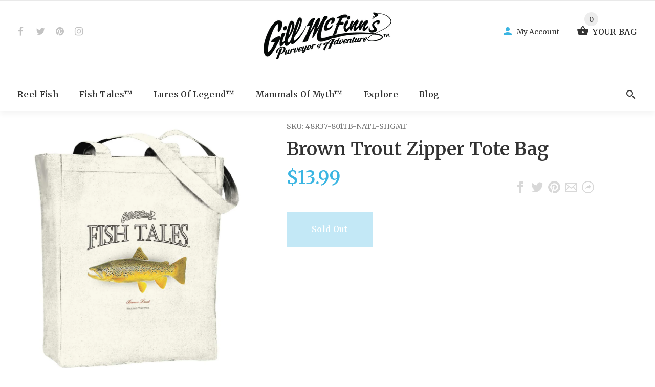

--- FILE ---
content_type: text/html; charset=utf-8
request_url: https://gillmcfinns.com/products/brown-trout-canvas-tote-bag
body_size: 30252
content:
<!doctype html>
<!--[if lt IE 7]><html class="no-js lt-ie9 lt-ie8 lt-ie7" lang="en"> <![endif]-->
<!--[if IE 7]><html class="no-js lt-ie9 lt-ie8" lang="en"> <![endif]-->
<!--[if IE 8]><html class="no-js lt-ie9" lang="en"> <![endif]-->
<!--[if IE 9 ]><html class="ie9 no-js"> <![endif]-->
<!--[if (gt IE 9)|!(IE)]><!--> <html class="no-js"> <!--<![endif]-->
<head>
  <!-- v1.1.0 -->
  <!-- Basic page needs ================================================== -->
  <meta charset="utf-8">
  <meta http-equiv="X-UA-Compatible" content="IE=edge,chrome=1">
  <meta name="viewport" content="width=device-width,initial-scale=1">
  <meta name="theme-color" content="#3ab5e2">
  <meta name="keywords" content="Shopify Template" />
  <meta name="author" content="etheme.com">
  <link rel="canonical" href="https://gillmcfinns.com/products/brown-trout-canvas-tote-bag"><link rel="shortcut icon" href="//gillmcfinns.com/cdn/shop/t/2/assets/favicon.png?v=67953296895749883361540228395" type="image/x-icon" /><!-- Title and description ================================================== -->
  
  <title>
    Brown Trout Zipper Tote Bag | Gill McFinn&#39;s
    
    
    
  </title><meta name="description" content="Brown Trout Zipper Tote Bag | Gill McFinn&#39;s"><meta name="timezone" content="US/Central"><!-- Social meta ================================================== -->

  <meta property="og:type" content="product">
  <meta property="og:title" content="Brown Trout Zipper Tote Bag">
  <meta property="og:url" content="https://gillmcfinns.com/products/brown-trout-canvas-tote-bag">
  
  <meta property="og:image" content="http://gillmcfinns.com/cdn/shop/products/b0235c8c-f5d6-4d46-b9b1-481bca84b8fc_grande.jpg?v=1571745975">
  <meta property="og:image:secure_url" content="https://gillmcfinns.com/cdn/shop/products/b0235c8c-f5d6-4d46-b9b1-481bca84b8fc_grande.jpg?v=1571745975">
  
  <meta property="og:image" content="http://gillmcfinns.com/cdn/shop/products/30996548-ade7-4c1d-9150-144a0071bab8_grande.jpg?v=1571745975">
  <meta property="og:image:secure_url" content="https://gillmcfinns.com/cdn/shop/products/30996548-ade7-4c1d-9150-144a0071bab8_grande.jpg?v=1571745975">
  
  <meta property="og:image" content="http://gillmcfinns.com/cdn/shop/products/90138ac6-f80c-4ca3-9a6f-ad9699da55b0_grande.jpg?v=1571745975">
  <meta property="og:image:secure_url" content="https://gillmcfinns.com/cdn/shop/products/90138ac6-f80c-4ca3-9a6f-ad9699da55b0_grande.jpg?v=1571745975">
  
  <meta property="og:price:amount" content="13.99">
  <meta property="og:price:currency" content="USD">



  <meta property="og:description" content="Brown Trout Zipper Tote Bag | Gill McFinn&#39;s">


<meta property="og:site_name" content="Gill McFinn&#39;s">



  <meta name="twitter:card" content="summary">




  <meta name="twitter:title" content="Brown Trout Zipper Tote Bag">
  <meta name="twitter:description" content="We love the trout because it’s one of the bread-and-butter North American fresh fish. The brown trout is no exception, and has been popular with fisherman for centuries. Although originally a European">
  <meta name="twitter:image" content="https://gillmcfinns.com/cdn/shop/products/b0235c8c-f5d6-4d46-b9b1-481bca84b8fc_large.jpg?v=1571745975">
  <meta name="twitter:image:width" content="480">
  <meta name="twitter:image:height" content="480">
<!-- Helpers ================================================== -->

  <!-- CSS ================================================== -->
  <link href="https://fonts.googleapis.com/css?family=Merriweather:100,200,300,400,500,600,700,800,900" rel="stylesheet"><link href="//gillmcfinns.com/cdn/shop/t/2/assets/bootstrap.css?v=118827393485362906511539968030" rel="stylesheet" type="text/css" media="all" />
<link href="//gillmcfinns.com/cdn/shop/t/2/assets/fontstyle.css?v=116177709830634153681539968032" rel="stylesheet" type="text/css" media="all" />
<link href="//gillmcfinns.com/cdn/shop/t/2/assets/slick.min.css?v=50001471619190811031539968035" rel="stylesheet" type="text/css" media="all" />





<link href="//gillmcfinns.com/cdn/shop/t/2/assets/style.scss.css?v=166471129394276385981540410223" rel="stylesheet" type="text/css" media="all" />
<script src="//gillmcfinns.com/cdn/shop/t/2/assets/jquery-2.1.4.min.js?v=146653844047132007351539968032" type="text/javascript"></script>
  
  
  <!-- Header hook for plugins ================================================== -->
  <script>window.performance && window.performance.mark && window.performance.mark('shopify.content_for_header.start');</script><meta name="google-site-verification" content="GOJRem7_6vcpRz9FyVVTAnIpQbHoPKxFYuTNCjcyAy0">
<meta name="google-site-verification" content="-5T0m3RkY-ZVvDL0JEx5jz7jVAywFTQsXQrXfvJLc0w">
<meta id="shopify-digital-wallet" name="shopify-digital-wallet" content="/6579224689/digital_wallets/dialog">
<meta name="shopify-checkout-api-token" content="3f5bdc2dbd3efcf133c807817c3d5cfd">
<meta id="in-context-paypal-metadata" data-shop-id="6579224689" data-venmo-supported="true" data-environment="production" data-locale="en_US" data-paypal-v4="true" data-currency="USD">
<link rel="alternate" type="application/json+oembed" href="https://gillmcfinns.com/products/brown-trout-canvas-tote-bag.oembed">
<script async="async" src="/checkouts/internal/preloads.js?locale=en-US"></script>
<link rel="preconnect" href="https://shop.app" crossorigin="anonymous">
<script async="async" src="https://shop.app/checkouts/internal/preloads.js?locale=en-US&shop_id=6579224689" crossorigin="anonymous"></script>
<script id="apple-pay-shop-capabilities" type="application/json">{"shopId":6579224689,"countryCode":"US","currencyCode":"USD","merchantCapabilities":["supports3DS"],"merchantId":"gid:\/\/shopify\/Shop\/6579224689","merchantName":"Gill McFinn's","requiredBillingContactFields":["postalAddress","email"],"requiredShippingContactFields":["postalAddress","email"],"shippingType":"shipping","supportedNetworks":["visa","masterCard","amex","discover","elo","jcb"],"total":{"type":"pending","label":"Gill McFinn's","amount":"1.00"},"shopifyPaymentsEnabled":true,"supportsSubscriptions":true}</script>
<script id="shopify-features" type="application/json">{"accessToken":"3f5bdc2dbd3efcf133c807817c3d5cfd","betas":["rich-media-storefront-analytics"],"domain":"gillmcfinns.com","predictiveSearch":true,"shopId":6579224689,"locale":"en"}</script>
<script>var Shopify = Shopify || {};
Shopify.shop = "gillmcfinns.myshopify.com";
Shopify.locale = "en";
Shopify.currency = {"active":"USD","rate":"1.0"};
Shopify.country = "US";
Shopify.theme = {"name":"install-me-myshop-v-1-1-0","id":41061777521,"schema_name":"MyShop","schema_version":"1.0.5","theme_store_id":null,"role":"main"};
Shopify.theme.handle = "null";
Shopify.theme.style = {"id":null,"handle":null};
Shopify.cdnHost = "gillmcfinns.com/cdn";
Shopify.routes = Shopify.routes || {};
Shopify.routes.root = "/";</script>
<script type="module">!function(o){(o.Shopify=o.Shopify||{}).modules=!0}(window);</script>
<script>!function(o){function n(){var o=[];function n(){o.push(Array.prototype.slice.apply(arguments))}return n.q=o,n}var t=o.Shopify=o.Shopify||{};t.loadFeatures=n(),t.autoloadFeatures=n()}(window);</script>
<script>
  window.ShopifyPay = window.ShopifyPay || {};
  window.ShopifyPay.apiHost = "shop.app\/pay";
  window.ShopifyPay.redirectState = null;
</script>
<script id="shop-js-analytics" type="application/json">{"pageType":"product"}</script>
<script defer="defer" async type="module" src="//gillmcfinns.com/cdn/shopifycloud/shop-js/modules/v2/client.init-shop-cart-sync_IZsNAliE.en.esm.js"></script>
<script defer="defer" async type="module" src="//gillmcfinns.com/cdn/shopifycloud/shop-js/modules/v2/chunk.common_0OUaOowp.esm.js"></script>
<script type="module">
  await import("//gillmcfinns.com/cdn/shopifycloud/shop-js/modules/v2/client.init-shop-cart-sync_IZsNAliE.en.esm.js");
await import("//gillmcfinns.com/cdn/shopifycloud/shop-js/modules/v2/chunk.common_0OUaOowp.esm.js");

  window.Shopify.SignInWithShop?.initShopCartSync?.({"fedCMEnabled":true,"windoidEnabled":true});

</script>
<script>
  window.Shopify = window.Shopify || {};
  if (!window.Shopify.featureAssets) window.Shopify.featureAssets = {};
  window.Shopify.featureAssets['shop-js'] = {"shop-cart-sync":["modules/v2/client.shop-cart-sync_DLOhI_0X.en.esm.js","modules/v2/chunk.common_0OUaOowp.esm.js"],"init-fed-cm":["modules/v2/client.init-fed-cm_C6YtU0w6.en.esm.js","modules/v2/chunk.common_0OUaOowp.esm.js"],"shop-button":["modules/v2/client.shop-button_BCMx7GTG.en.esm.js","modules/v2/chunk.common_0OUaOowp.esm.js"],"shop-cash-offers":["modules/v2/client.shop-cash-offers_BT26qb5j.en.esm.js","modules/v2/chunk.common_0OUaOowp.esm.js","modules/v2/chunk.modal_CGo_dVj3.esm.js"],"init-windoid":["modules/v2/client.init-windoid_B9PkRMql.en.esm.js","modules/v2/chunk.common_0OUaOowp.esm.js"],"init-shop-email-lookup-coordinator":["modules/v2/client.init-shop-email-lookup-coordinator_DZkqjsbU.en.esm.js","modules/v2/chunk.common_0OUaOowp.esm.js"],"shop-toast-manager":["modules/v2/client.shop-toast-manager_Di2EnuM7.en.esm.js","modules/v2/chunk.common_0OUaOowp.esm.js"],"shop-login-button":["modules/v2/client.shop-login-button_BtqW_SIO.en.esm.js","modules/v2/chunk.common_0OUaOowp.esm.js","modules/v2/chunk.modal_CGo_dVj3.esm.js"],"avatar":["modules/v2/client.avatar_BTnouDA3.en.esm.js"],"pay-button":["modules/v2/client.pay-button_CWa-C9R1.en.esm.js","modules/v2/chunk.common_0OUaOowp.esm.js"],"init-shop-cart-sync":["modules/v2/client.init-shop-cart-sync_IZsNAliE.en.esm.js","modules/v2/chunk.common_0OUaOowp.esm.js"],"init-customer-accounts":["modules/v2/client.init-customer-accounts_DenGwJTU.en.esm.js","modules/v2/client.shop-login-button_BtqW_SIO.en.esm.js","modules/v2/chunk.common_0OUaOowp.esm.js","modules/v2/chunk.modal_CGo_dVj3.esm.js"],"init-shop-for-new-customer-accounts":["modules/v2/client.init-shop-for-new-customer-accounts_JdHXxpS9.en.esm.js","modules/v2/client.shop-login-button_BtqW_SIO.en.esm.js","modules/v2/chunk.common_0OUaOowp.esm.js","modules/v2/chunk.modal_CGo_dVj3.esm.js"],"init-customer-accounts-sign-up":["modules/v2/client.init-customer-accounts-sign-up_D6__K_p8.en.esm.js","modules/v2/client.shop-login-button_BtqW_SIO.en.esm.js","modules/v2/chunk.common_0OUaOowp.esm.js","modules/v2/chunk.modal_CGo_dVj3.esm.js"],"checkout-modal":["modules/v2/client.checkout-modal_C_ZQDY6s.en.esm.js","modules/v2/chunk.common_0OUaOowp.esm.js","modules/v2/chunk.modal_CGo_dVj3.esm.js"],"shop-follow-button":["modules/v2/client.shop-follow-button_XetIsj8l.en.esm.js","modules/v2/chunk.common_0OUaOowp.esm.js","modules/v2/chunk.modal_CGo_dVj3.esm.js"],"lead-capture":["modules/v2/client.lead-capture_DvA72MRN.en.esm.js","modules/v2/chunk.common_0OUaOowp.esm.js","modules/v2/chunk.modal_CGo_dVj3.esm.js"],"shop-login":["modules/v2/client.shop-login_ClXNxyh6.en.esm.js","modules/v2/chunk.common_0OUaOowp.esm.js","modules/v2/chunk.modal_CGo_dVj3.esm.js"],"payment-terms":["modules/v2/client.payment-terms_CNlwjfZz.en.esm.js","modules/v2/chunk.common_0OUaOowp.esm.js","modules/v2/chunk.modal_CGo_dVj3.esm.js"]};
</script>
<script>(function() {
  var isLoaded = false;
  function asyncLoad() {
    if (isLoaded) return;
    isLoaded = true;
    var urls = ["https:\/\/cdn-stamped-io.azureedge.net\/files\/widget.min.js?shop=gillmcfinns.myshopify.com"];
    for (var i = 0; i < urls.length; i++) {
      var s = document.createElement('script');
      s.type = 'text/javascript';
      s.async = true;
      s.src = urls[i];
      var x = document.getElementsByTagName('script')[0];
      x.parentNode.insertBefore(s, x);
    }
  };
  if(window.attachEvent) {
    window.attachEvent('onload', asyncLoad);
  } else {
    window.addEventListener('load', asyncLoad, false);
  }
})();</script>
<script id="__st">var __st={"a":6579224689,"offset":-18000,"reqid":"7ec927fa-fc99-4a6b-9aff-d36078b21b57-1768494260","pageurl":"gillmcfinns.com\/products\/brown-trout-canvas-tote-bag","u":"4540fee247b0","p":"product","rtyp":"product","rid":1770446585969};</script>
<script>window.ShopifyPaypalV4VisibilityTracking = true;</script>
<script id="captcha-bootstrap">!function(){'use strict';const t='contact',e='account',n='new_comment',o=[[t,t],['blogs',n],['comments',n],[t,'customer']],c=[[e,'customer_login'],[e,'guest_login'],[e,'recover_customer_password'],[e,'create_customer']],r=t=>t.map((([t,e])=>`form[action*='/${t}']:not([data-nocaptcha='true']) input[name='form_type'][value='${e}']`)).join(','),a=t=>()=>t?[...document.querySelectorAll(t)].map((t=>t.form)):[];function s(){const t=[...o],e=r(t);return a(e)}const i='password',u='form_key',d=['recaptcha-v3-token','g-recaptcha-response','h-captcha-response',i],f=()=>{try{return window.sessionStorage}catch{return}},m='__shopify_v',_=t=>t.elements[u];function p(t,e,n=!1){try{const o=window.sessionStorage,c=JSON.parse(o.getItem(e)),{data:r}=function(t){const{data:e,action:n}=t;return t[m]||n?{data:e,action:n}:{data:t,action:n}}(c);for(const[e,n]of Object.entries(r))t.elements[e]&&(t.elements[e].value=n);n&&o.removeItem(e)}catch(o){console.error('form repopulation failed',{error:o})}}const l='form_type',E='cptcha';function T(t){t.dataset[E]=!0}const w=window,h=w.document,L='Shopify',v='ce_forms',y='captcha';let A=!1;((t,e)=>{const n=(g='f06e6c50-85a8-45c8-87d0-21a2b65856fe',I='https://cdn.shopify.com/shopifycloud/storefront-forms-hcaptcha/ce_storefront_forms_captcha_hcaptcha.v1.5.2.iife.js',D={infoText:'Protected by hCaptcha',privacyText:'Privacy',termsText:'Terms'},(t,e,n)=>{const o=w[L][v],c=o.bindForm;if(c)return c(t,g,e,D).then(n);var r;o.q.push([[t,g,e,D],n]),r=I,A||(h.body.append(Object.assign(h.createElement('script'),{id:'captcha-provider',async:!0,src:r})),A=!0)});var g,I,D;w[L]=w[L]||{},w[L][v]=w[L][v]||{},w[L][v].q=[],w[L][y]=w[L][y]||{},w[L][y].protect=function(t,e){n(t,void 0,e),T(t)},Object.freeze(w[L][y]),function(t,e,n,w,h,L){const[v,y,A,g]=function(t,e,n){const i=e?o:[],u=t?c:[],d=[...i,...u],f=r(d),m=r(i),_=r(d.filter((([t,e])=>n.includes(e))));return[a(f),a(m),a(_),s()]}(w,h,L),I=t=>{const e=t.target;return e instanceof HTMLFormElement?e:e&&e.form},D=t=>v().includes(t);t.addEventListener('submit',(t=>{const e=I(t);if(!e)return;const n=D(e)&&!e.dataset.hcaptchaBound&&!e.dataset.recaptchaBound,o=_(e),c=g().includes(e)&&(!o||!o.value);(n||c)&&t.preventDefault(),c&&!n&&(function(t){try{if(!f())return;!function(t){const e=f();if(!e)return;const n=_(t);if(!n)return;const o=n.value;o&&e.removeItem(o)}(t);const e=Array.from(Array(32),(()=>Math.random().toString(36)[2])).join('');!function(t,e){_(t)||t.append(Object.assign(document.createElement('input'),{type:'hidden',name:u})),t.elements[u].value=e}(t,e),function(t,e){const n=f();if(!n)return;const o=[...t.querySelectorAll(`input[type='${i}']`)].map((({name:t})=>t)),c=[...d,...o],r={};for(const[a,s]of new FormData(t).entries())c.includes(a)||(r[a]=s);n.setItem(e,JSON.stringify({[m]:1,action:t.action,data:r}))}(t,e)}catch(e){console.error('failed to persist form',e)}}(e),e.submit())}));const S=(t,e)=>{t&&!t.dataset[E]&&(n(t,e.some((e=>e===t))),T(t))};for(const o of['focusin','change'])t.addEventListener(o,(t=>{const e=I(t);D(e)&&S(e,y())}));const B=e.get('form_key'),M=e.get(l),P=B&&M;t.addEventListener('DOMContentLoaded',(()=>{const t=y();if(P)for(const e of t)e.elements[l].value===M&&p(e,B);[...new Set([...A(),...v().filter((t=>'true'===t.dataset.shopifyCaptcha))])].forEach((e=>S(e,t)))}))}(h,new URLSearchParams(w.location.search),n,t,e,['guest_login'])})(!0,!0)}();</script>
<script integrity="sha256-4kQ18oKyAcykRKYeNunJcIwy7WH5gtpwJnB7kiuLZ1E=" data-source-attribution="shopify.loadfeatures" defer="defer" src="//gillmcfinns.com/cdn/shopifycloud/storefront/assets/storefront/load_feature-a0a9edcb.js" crossorigin="anonymous"></script>
<script crossorigin="anonymous" defer="defer" src="//gillmcfinns.com/cdn/shopifycloud/storefront/assets/shopify_pay/storefront-65b4c6d7.js?v=20250812"></script>
<script data-source-attribution="shopify.dynamic_checkout.dynamic.init">var Shopify=Shopify||{};Shopify.PaymentButton=Shopify.PaymentButton||{isStorefrontPortableWallets:!0,init:function(){window.Shopify.PaymentButton.init=function(){};var t=document.createElement("script");t.src="https://gillmcfinns.com/cdn/shopifycloud/portable-wallets/latest/portable-wallets.en.js",t.type="module",document.head.appendChild(t)}};
</script>
<script data-source-attribution="shopify.dynamic_checkout.buyer_consent">
  function portableWalletsHideBuyerConsent(e){var t=document.getElementById("shopify-buyer-consent"),n=document.getElementById("shopify-subscription-policy-button");t&&n&&(t.classList.add("hidden"),t.setAttribute("aria-hidden","true"),n.removeEventListener("click",e))}function portableWalletsShowBuyerConsent(e){var t=document.getElementById("shopify-buyer-consent"),n=document.getElementById("shopify-subscription-policy-button");t&&n&&(t.classList.remove("hidden"),t.removeAttribute("aria-hidden"),n.addEventListener("click",e))}window.Shopify?.PaymentButton&&(window.Shopify.PaymentButton.hideBuyerConsent=portableWalletsHideBuyerConsent,window.Shopify.PaymentButton.showBuyerConsent=portableWalletsShowBuyerConsent);
</script>
<script data-source-attribution="shopify.dynamic_checkout.cart.bootstrap">document.addEventListener("DOMContentLoaded",(function(){function t(){return document.querySelector("shopify-accelerated-checkout-cart, shopify-accelerated-checkout")}if(t())Shopify.PaymentButton.init();else{new MutationObserver((function(e,n){t()&&(Shopify.PaymentButton.init(),n.disconnect())})).observe(document.body,{childList:!0,subtree:!0})}}));
</script>
<link id="shopify-accelerated-checkout-styles" rel="stylesheet" media="screen" href="https://gillmcfinns.com/cdn/shopifycloud/portable-wallets/latest/accelerated-checkout-backwards-compat.css" crossorigin="anonymous">
<style id="shopify-accelerated-checkout-cart">
        #shopify-buyer-consent {
  margin-top: 1em;
  display: inline-block;
  width: 100%;
}

#shopify-buyer-consent.hidden {
  display: none;
}

#shopify-subscription-policy-button {
  background: none;
  border: none;
  padding: 0;
  text-decoration: underline;
  font-size: inherit;
  cursor: pointer;
}

#shopify-subscription-policy-button::before {
  box-shadow: none;
}

      </style>
<link rel="stylesheet" media="screen" href="//gillmcfinns.com/cdn/shop/t/2/compiled_assets/styles.css?36">
<script>window.performance && window.performance.mark && window.performance.mark('shopify.content_for_header.end');</script>
  <script>    
    var shop_url = 'https://gillmcfinns.com',
    	money_format = '${{amount}}',
        color_with_border = 'white',
        colors_value = ',antique cherry red:#971b2f,antique heliconia:#aa0061,antique irish green:#00843d,antique jade dome:#006269,antique orange:#b33d26,antique royal:#003087,antique sapphire:#006a8e,ash grey:#cfcfcf,azalea:#f882b2,berry:#8f224c,black:#000000,blackberry:#24232f,blue dusk:#283a49,brown savana:#7d705f,cardinal red:#9e0f2a,carolina blue:#72a3e7,charcoal:#545454,cherry red:#bd0519,chestnut:#795947,cobalt:#181c73,coral silk:#f96b72,cornsilk:#f0ec74,daisy:#fae331,dark chocolate:#2e2724,dark heather:#3f4444,electric green:#5fb43f,forest green:#25352a,galapagos blue:#065d76,garnet:#73121d,gold:#fbbf14,gravel:#999ea2,heather cardinal:#9b2743,heather indigo:#5b6770,heather irish green:#00966c,heather military green:#55634a,heather navy:#333f48,heather orange:#ff8d6d,heather purple:#614b79,heather royal:#307fe2,heather sapphire:#0076a8,heliconia:#f02e73,honey:#faca60,ice grey:#e4d8d8,indigo blue:#3c627b,iris:#397abc,irish green:#10a05f,jade dome:#078489,kelly green:#088a68,kiwi:#9ab25e,light blue:#aad5f1,light pink:#d9ff00,lilac:#563d82,lime:#97df66,maroon:#5a222a,meadow:#000000,metro blue:#1c3e6b,midnight:#005670,military green:#54624a,mint green:#c4fbdc,moss:#3d441e,natural:#faf8eb,navy:#1c2735,old gold:#daa363,olive:#4d4940,orange:#f94a12,orchid:#d7c1e5,pistachio:#cad39b,prairie dust:#78705c,purple:#28255e,red:#dc0a1f,royal:#0c54a3,russet:#512f2e,rusty bronze:#ac3d2c,safety green:#c6d219,safety orange:#f97e0e,safety pink:#f784b3,sand:#e1d0b9,sapphire:#0680bd,sky:#71d7f0,sport grey:#8f8f8f,stone blue:#7694ac,sunset:#ff7f41,tan:#ba9e76,tangerine:#f99439,tennessee orange:#fba412,texas orange:#c7561f,tropical blue:#0794b1,turf green:#297942,tweed:#414746,vegas gold:#efda9b,violet:#6e82b7,white:#ffffff,yellow haze:#faee97,butter:#f2ea93,heather:#9d9ea0,key lime:#acff69,banana:#f9e1a1,pink:#e6cde2,washed coral:#fa8571,washed deep sea:#179d9c,washed denim:#4f718c,washed grey:#4d4d4d,washed shell:#fac1a6,washed mint green:#d0eee4,washed pink:#f8a0c6,washed hot pink:#f95592,washed papaya:#fb8f8c,washed aqua:#2fb4d7,washed charcoal grey:#4d4d4d,washed melon:#fcd1a6,washed sea green:#a0f0e5,washed ice blue:#b7ecf4,apple:#358637, washed purple:#624ba1,washed black heather:#363b3f,',
    	texture_obj = function(){return JSON.parse('{"Material 1":"//gillmcfinns.com/cdn/shop/t/2/assets/filter_color1.png?v=127701599467101781271539968031","Material 2":"//gillmcfinns.com/cdn/shop/t/2/assets/filter_color2.png?v=55733946991002248111539968031"}');
    }
    texture_obj = texture_obj();
          
    var addtocart_text = '<span class="icon icon-shopping_basket"></span> ADD TO CART',
    	unavailable_text = 'Sold Out',
        addedhtml_text = '<span class="icon icon-shopping_basket"></span> ADDED',
        errorhtml_text = '<span class="icon icon-shopping_basket"></span> LIMIT PRODUCTS',
        wait_text = '<span class="icon icon-shopping_basket"></span> WAIT';
        
    var set_day = 'Day',
        set_hour = 'Hrs',
        set_minute = 'Min',
        set_second = 'Sec';
        
    var mobile_menu_close = 'Close',
    	mobile_menu_back = 'Back'
        
    var global_quantity = false;
  </script>
  
  <style>
    [data-rating="0.0"]{
      display:none !important;
    }
  </style>
  
<link href="https://monorail-edge.shopifysvc.com" rel="dns-prefetch">
<script>(function(){if ("sendBeacon" in navigator && "performance" in window) {try {var session_token_from_headers = performance.getEntriesByType('navigation')[0].serverTiming.find(x => x.name == '_s').description;} catch {var session_token_from_headers = undefined;}var session_cookie_matches = document.cookie.match(/_shopify_s=([^;]*)/);var session_token_from_cookie = session_cookie_matches && session_cookie_matches.length === 2 ? session_cookie_matches[1] : "";var session_token = session_token_from_headers || session_token_from_cookie || "";function handle_abandonment_event(e) {var entries = performance.getEntries().filter(function(entry) {return /monorail-edge.shopifysvc.com/.test(entry.name);});if (!window.abandonment_tracked && entries.length === 0) {window.abandonment_tracked = true;var currentMs = Date.now();var navigation_start = performance.timing.navigationStart;var payload = {shop_id: 6579224689,url: window.location.href,navigation_start,duration: currentMs - navigation_start,session_token,page_type: "product"};window.navigator.sendBeacon("https://monorail-edge.shopifysvc.com/v1/produce", JSON.stringify({schema_id: "online_store_buyer_site_abandonment/1.1",payload: payload,metadata: {event_created_at_ms: currentMs,event_sent_at_ms: currentMs}}));}}window.addEventListener('pagehide', handle_abandonment_event);}}());</script>
<script id="web-pixels-manager-setup">(function e(e,d,r,n,o){if(void 0===o&&(o={}),!Boolean(null===(a=null===(i=window.Shopify)||void 0===i?void 0:i.analytics)||void 0===a?void 0:a.replayQueue)){var i,a;window.Shopify=window.Shopify||{};var t=window.Shopify;t.analytics=t.analytics||{};var s=t.analytics;s.replayQueue=[],s.publish=function(e,d,r){return s.replayQueue.push([e,d,r]),!0};try{self.performance.mark("wpm:start")}catch(e){}var l=function(){var e={modern:/Edge?\/(1{2}[4-9]|1[2-9]\d|[2-9]\d{2}|\d{4,})\.\d+(\.\d+|)|Firefox\/(1{2}[4-9]|1[2-9]\d|[2-9]\d{2}|\d{4,})\.\d+(\.\d+|)|Chrom(ium|e)\/(9{2}|\d{3,})\.\d+(\.\d+|)|(Maci|X1{2}).+ Version\/(15\.\d+|(1[6-9]|[2-9]\d|\d{3,})\.\d+)([,.]\d+|)( \(\w+\)|)( Mobile\/\w+|) Safari\/|Chrome.+OPR\/(9{2}|\d{3,})\.\d+\.\d+|(CPU[ +]OS|iPhone[ +]OS|CPU[ +]iPhone|CPU IPhone OS|CPU iPad OS)[ +]+(15[._]\d+|(1[6-9]|[2-9]\d|\d{3,})[._]\d+)([._]\d+|)|Android:?[ /-](13[3-9]|1[4-9]\d|[2-9]\d{2}|\d{4,})(\.\d+|)(\.\d+|)|Android.+Firefox\/(13[5-9]|1[4-9]\d|[2-9]\d{2}|\d{4,})\.\d+(\.\d+|)|Android.+Chrom(ium|e)\/(13[3-9]|1[4-9]\d|[2-9]\d{2}|\d{4,})\.\d+(\.\d+|)|SamsungBrowser\/([2-9]\d|\d{3,})\.\d+/,legacy:/Edge?\/(1[6-9]|[2-9]\d|\d{3,})\.\d+(\.\d+|)|Firefox\/(5[4-9]|[6-9]\d|\d{3,})\.\d+(\.\d+|)|Chrom(ium|e)\/(5[1-9]|[6-9]\d|\d{3,})\.\d+(\.\d+|)([\d.]+$|.*Safari\/(?![\d.]+ Edge\/[\d.]+$))|(Maci|X1{2}).+ Version\/(10\.\d+|(1[1-9]|[2-9]\d|\d{3,})\.\d+)([,.]\d+|)( \(\w+\)|)( Mobile\/\w+|) Safari\/|Chrome.+OPR\/(3[89]|[4-9]\d|\d{3,})\.\d+\.\d+|(CPU[ +]OS|iPhone[ +]OS|CPU[ +]iPhone|CPU IPhone OS|CPU iPad OS)[ +]+(10[._]\d+|(1[1-9]|[2-9]\d|\d{3,})[._]\d+)([._]\d+|)|Android:?[ /-](13[3-9]|1[4-9]\d|[2-9]\d{2}|\d{4,})(\.\d+|)(\.\d+|)|Mobile Safari.+OPR\/([89]\d|\d{3,})\.\d+\.\d+|Android.+Firefox\/(13[5-9]|1[4-9]\d|[2-9]\d{2}|\d{4,})\.\d+(\.\d+|)|Android.+Chrom(ium|e)\/(13[3-9]|1[4-9]\d|[2-9]\d{2}|\d{4,})\.\d+(\.\d+|)|Android.+(UC? ?Browser|UCWEB|U3)[ /]?(15\.([5-9]|\d{2,})|(1[6-9]|[2-9]\d|\d{3,})\.\d+)\.\d+|SamsungBrowser\/(5\.\d+|([6-9]|\d{2,})\.\d+)|Android.+MQ{2}Browser\/(14(\.(9|\d{2,})|)|(1[5-9]|[2-9]\d|\d{3,})(\.\d+|))(\.\d+|)|K[Aa][Ii]OS\/(3\.\d+|([4-9]|\d{2,})\.\d+)(\.\d+|)/},d=e.modern,r=e.legacy,n=navigator.userAgent;return n.match(d)?"modern":n.match(r)?"legacy":"unknown"}(),u="modern"===l?"modern":"legacy",c=(null!=n?n:{modern:"",legacy:""})[u],f=function(e){return[e.baseUrl,"/wpm","/b",e.hashVersion,"modern"===e.buildTarget?"m":"l",".js"].join("")}({baseUrl:d,hashVersion:r,buildTarget:u}),m=function(e){var d=e.version,r=e.bundleTarget,n=e.surface,o=e.pageUrl,i=e.monorailEndpoint;return{emit:function(e){var a=e.status,t=e.errorMsg,s=(new Date).getTime(),l=JSON.stringify({metadata:{event_sent_at_ms:s},events:[{schema_id:"web_pixels_manager_load/3.1",payload:{version:d,bundle_target:r,page_url:o,status:a,surface:n,error_msg:t},metadata:{event_created_at_ms:s}}]});if(!i)return console&&console.warn&&console.warn("[Web Pixels Manager] No Monorail endpoint provided, skipping logging."),!1;try{return self.navigator.sendBeacon.bind(self.navigator)(i,l)}catch(e){}var u=new XMLHttpRequest;try{return u.open("POST",i,!0),u.setRequestHeader("Content-Type","text/plain"),u.send(l),!0}catch(e){return console&&console.warn&&console.warn("[Web Pixels Manager] Got an unhandled error while logging to Monorail."),!1}}}}({version:r,bundleTarget:l,surface:e.surface,pageUrl:self.location.href,monorailEndpoint:e.monorailEndpoint});try{o.browserTarget=l,function(e){var d=e.src,r=e.async,n=void 0===r||r,o=e.onload,i=e.onerror,a=e.sri,t=e.scriptDataAttributes,s=void 0===t?{}:t,l=document.createElement("script"),u=document.querySelector("head"),c=document.querySelector("body");if(l.async=n,l.src=d,a&&(l.integrity=a,l.crossOrigin="anonymous"),s)for(var f in s)if(Object.prototype.hasOwnProperty.call(s,f))try{l.dataset[f]=s[f]}catch(e){}if(o&&l.addEventListener("load",o),i&&l.addEventListener("error",i),u)u.appendChild(l);else{if(!c)throw new Error("Did not find a head or body element to append the script");c.appendChild(l)}}({src:f,async:!0,onload:function(){if(!function(){var e,d;return Boolean(null===(d=null===(e=window.Shopify)||void 0===e?void 0:e.analytics)||void 0===d?void 0:d.initialized)}()){var d=window.webPixelsManager.init(e)||void 0;if(d){var r=window.Shopify.analytics;r.replayQueue.forEach((function(e){var r=e[0],n=e[1],o=e[2];d.publishCustomEvent(r,n,o)})),r.replayQueue=[],r.publish=d.publishCustomEvent,r.visitor=d.visitor,r.initialized=!0}}},onerror:function(){return m.emit({status:"failed",errorMsg:"".concat(f," has failed to load")})},sri:function(e){var d=/^sha384-[A-Za-z0-9+/=]+$/;return"string"==typeof e&&d.test(e)}(c)?c:"",scriptDataAttributes:o}),m.emit({status:"loading"})}catch(e){m.emit({status:"failed",errorMsg:(null==e?void 0:e.message)||"Unknown error"})}}})({shopId: 6579224689,storefrontBaseUrl: "https://gillmcfinns.com",extensionsBaseUrl: "https://extensions.shopifycdn.com/cdn/shopifycloud/web-pixels-manager",monorailEndpoint: "https://monorail-edge.shopifysvc.com/unstable/produce_batch",surface: "storefront-renderer",enabledBetaFlags: ["2dca8a86"],webPixelsConfigList: [{"id":"137068845","eventPayloadVersion":"v1","runtimeContext":"LAX","scriptVersion":"1","type":"CUSTOM","privacyPurposes":["ANALYTICS"],"name":"Google Analytics tag (migrated)"},{"id":"shopify-app-pixel","configuration":"{}","eventPayloadVersion":"v1","runtimeContext":"STRICT","scriptVersion":"0450","apiClientId":"shopify-pixel","type":"APP","privacyPurposes":["ANALYTICS","MARKETING"]},{"id":"shopify-custom-pixel","eventPayloadVersion":"v1","runtimeContext":"LAX","scriptVersion":"0450","apiClientId":"shopify-pixel","type":"CUSTOM","privacyPurposes":["ANALYTICS","MARKETING"]}],isMerchantRequest: false,initData: {"shop":{"name":"Gill McFinn's","paymentSettings":{"currencyCode":"USD"},"myshopifyDomain":"gillmcfinns.myshopify.com","countryCode":"US","storefrontUrl":"https:\/\/gillmcfinns.com"},"customer":null,"cart":null,"checkout":null,"productVariants":[{"price":{"amount":13.99,"currencyCode":"USD"},"product":{"title":"Brown Trout Zipper Tote Bag","vendor":"Gill McFinn's","id":"1770446585969","untranslatedTitle":"Brown Trout Zipper Tote Bag","url":"\/products\/brown-trout-canvas-tote-bag","type":"Direct To Garment Print"},"id":"17679147434097","image":{"src":"\/\/gillmcfinns.com\/cdn\/shop\/products\/859a4cc1-6140-4b5f-bba1-176eb570a3bc.jpg?v=1571745975"},"sku":"48R37-801TB-NATL-SHGMF","title":"Regular \/ Natural","untranslatedTitle":"Regular \/ Natural"}],"purchasingCompany":null},},"https://gillmcfinns.com/cdn","fcfee988w5aeb613cpc8e4bc33m6693e112",{"modern":"","legacy":""},{"shopId":"6579224689","storefrontBaseUrl":"https:\/\/gillmcfinns.com","extensionBaseUrl":"https:\/\/extensions.shopifycdn.com\/cdn\/shopifycloud\/web-pixels-manager","surface":"storefront-renderer","enabledBetaFlags":"[\"2dca8a86\"]","isMerchantRequest":"false","hashVersion":"fcfee988w5aeb613cpc8e4bc33m6693e112","publish":"custom","events":"[[\"page_viewed\",{}],[\"product_viewed\",{\"productVariant\":{\"price\":{\"amount\":13.99,\"currencyCode\":\"USD\"},\"product\":{\"title\":\"Brown Trout Zipper Tote Bag\",\"vendor\":\"Gill McFinn's\",\"id\":\"1770446585969\",\"untranslatedTitle\":\"Brown Trout Zipper Tote Bag\",\"url\":\"\/products\/brown-trout-canvas-tote-bag\",\"type\":\"Direct To Garment Print\"},\"id\":\"17679147434097\",\"image\":{\"src\":\"\/\/gillmcfinns.com\/cdn\/shop\/products\/859a4cc1-6140-4b5f-bba1-176eb570a3bc.jpg?v=1571745975\"},\"sku\":\"48R37-801TB-NATL-SHGMF\",\"title\":\"Regular \/ Natural\",\"untranslatedTitle\":\"Regular \/ Natural\"}}]]"});</script><script>
  window.ShopifyAnalytics = window.ShopifyAnalytics || {};
  window.ShopifyAnalytics.meta = window.ShopifyAnalytics.meta || {};
  window.ShopifyAnalytics.meta.currency = 'USD';
  var meta = {"product":{"id":1770446585969,"gid":"gid:\/\/shopify\/Product\/1770446585969","vendor":"Gill McFinn's","type":"Direct To Garment Print","handle":"brown-trout-canvas-tote-bag","variants":[{"id":17679147434097,"price":1399,"name":"Brown Trout Zipper Tote Bag - Regular \/ Natural","public_title":"Regular \/ Natural","sku":"48R37-801TB-NATL-SHGMF"}],"remote":false},"page":{"pageType":"product","resourceType":"product","resourceId":1770446585969,"requestId":"7ec927fa-fc99-4a6b-9aff-d36078b21b57-1768494260"}};
  for (var attr in meta) {
    window.ShopifyAnalytics.meta[attr] = meta[attr];
  }
</script>
<script class="analytics">
  (function () {
    var customDocumentWrite = function(content) {
      var jquery = null;

      if (window.jQuery) {
        jquery = window.jQuery;
      } else if (window.Checkout && window.Checkout.$) {
        jquery = window.Checkout.$;
      }

      if (jquery) {
        jquery('body').append(content);
      }
    };

    var hasLoggedConversion = function(token) {
      if (token) {
        return document.cookie.indexOf('loggedConversion=' + token) !== -1;
      }
      return false;
    }

    var setCookieIfConversion = function(token) {
      if (token) {
        var twoMonthsFromNow = new Date(Date.now());
        twoMonthsFromNow.setMonth(twoMonthsFromNow.getMonth() + 2);

        document.cookie = 'loggedConversion=' + token + '; expires=' + twoMonthsFromNow;
      }
    }

    var trekkie = window.ShopifyAnalytics.lib = window.trekkie = window.trekkie || [];
    if (trekkie.integrations) {
      return;
    }
    trekkie.methods = [
      'identify',
      'page',
      'ready',
      'track',
      'trackForm',
      'trackLink'
    ];
    trekkie.factory = function(method) {
      return function() {
        var args = Array.prototype.slice.call(arguments);
        args.unshift(method);
        trekkie.push(args);
        return trekkie;
      };
    };
    for (var i = 0; i < trekkie.methods.length; i++) {
      var key = trekkie.methods[i];
      trekkie[key] = trekkie.factory(key);
    }
    trekkie.load = function(config) {
      trekkie.config = config || {};
      trekkie.config.initialDocumentCookie = document.cookie;
      var first = document.getElementsByTagName('script')[0];
      var script = document.createElement('script');
      script.type = 'text/javascript';
      script.onerror = function(e) {
        var scriptFallback = document.createElement('script');
        scriptFallback.type = 'text/javascript';
        scriptFallback.onerror = function(error) {
                var Monorail = {
      produce: function produce(monorailDomain, schemaId, payload) {
        var currentMs = new Date().getTime();
        var event = {
          schema_id: schemaId,
          payload: payload,
          metadata: {
            event_created_at_ms: currentMs,
            event_sent_at_ms: currentMs
          }
        };
        return Monorail.sendRequest("https://" + monorailDomain + "/v1/produce", JSON.stringify(event));
      },
      sendRequest: function sendRequest(endpointUrl, payload) {
        // Try the sendBeacon API
        if (window && window.navigator && typeof window.navigator.sendBeacon === 'function' && typeof window.Blob === 'function' && !Monorail.isIos12()) {
          var blobData = new window.Blob([payload], {
            type: 'text/plain'
          });

          if (window.navigator.sendBeacon(endpointUrl, blobData)) {
            return true;
          } // sendBeacon was not successful

        } // XHR beacon

        var xhr = new XMLHttpRequest();

        try {
          xhr.open('POST', endpointUrl);
          xhr.setRequestHeader('Content-Type', 'text/plain');
          xhr.send(payload);
        } catch (e) {
          console.log(e);
        }

        return false;
      },
      isIos12: function isIos12() {
        return window.navigator.userAgent.lastIndexOf('iPhone; CPU iPhone OS 12_') !== -1 || window.navigator.userAgent.lastIndexOf('iPad; CPU OS 12_') !== -1;
      }
    };
    Monorail.produce('monorail-edge.shopifysvc.com',
      'trekkie_storefront_load_errors/1.1',
      {shop_id: 6579224689,
      theme_id: 41061777521,
      app_name: "storefront",
      context_url: window.location.href,
      source_url: "//gillmcfinns.com/cdn/s/trekkie.storefront.cd680fe47e6c39ca5d5df5f0a32d569bc48c0f27.min.js"});

        };
        scriptFallback.async = true;
        scriptFallback.src = '//gillmcfinns.com/cdn/s/trekkie.storefront.cd680fe47e6c39ca5d5df5f0a32d569bc48c0f27.min.js';
        first.parentNode.insertBefore(scriptFallback, first);
      };
      script.async = true;
      script.src = '//gillmcfinns.com/cdn/s/trekkie.storefront.cd680fe47e6c39ca5d5df5f0a32d569bc48c0f27.min.js';
      first.parentNode.insertBefore(script, first);
    };
    trekkie.load(
      {"Trekkie":{"appName":"storefront","development":false,"defaultAttributes":{"shopId":6579224689,"isMerchantRequest":null,"themeId":41061777521,"themeCityHash":"4818689837879292350","contentLanguage":"en","currency":"USD","eventMetadataId":"aa51b0bc-c6ff-440a-b110-9f878b1b1e63"},"isServerSideCookieWritingEnabled":true,"monorailRegion":"shop_domain","enabledBetaFlags":["65f19447"]},"Session Attribution":{},"S2S":{"facebookCapiEnabled":false,"source":"trekkie-storefront-renderer","apiClientId":580111}}
    );

    var loaded = false;
    trekkie.ready(function() {
      if (loaded) return;
      loaded = true;

      window.ShopifyAnalytics.lib = window.trekkie;

      var originalDocumentWrite = document.write;
      document.write = customDocumentWrite;
      try { window.ShopifyAnalytics.merchantGoogleAnalytics.call(this); } catch(error) {};
      document.write = originalDocumentWrite;

      window.ShopifyAnalytics.lib.page(null,{"pageType":"product","resourceType":"product","resourceId":1770446585969,"requestId":"7ec927fa-fc99-4a6b-9aff-d36078b21b57-1768494260","shopifyEmitted":true});

      var match = window.location.pathname.match(/checkouts\/(.+)\/(thank_you|post_purchase)/)
      var token = match? match[1]: undefined;
      if (!hasLoggedConversion(token)) {
        setCookieIfConversion(token);
        window.ShopifyAnalytics.lib.track("Viewed Product",{"currency":"USD","variantId":17679147434097,"productId":1770446585969,"productGid":"gid:\/\/shopify\/Product\/1770446585969","name":"Brown Trout Zipper Tote Bag - Regular \/ Natural","price":"13.99","sku":"48R37-801TB-NATL-SHGMF","brand":"Gill McFinn's","variant":"Regular \/ Natural","category":"Direct To Garment Print","nonInteraction":true,"remote":false},undefined,undefined,{"shopifyEmitted":true});
      window.ShopifyAnalytics.lib.track("monorail:\/\/trekkie_storefront_viewed_product\/1.1",{"currency":"USD","variantId":17679147434097,"productId":1770446585969,"productGid":"gid:\/\/shopify\/Product\/1770446585969","name":"Brown Trout Zipper Tote Bag - Regular \/ Natural","price":"13.99","sku":"48R37-801TB-NATL-SHGMF","brand":"Gill McFinn's","variant":"Regular \/ Natural","category":"Direct To Garment Print","nonInteraction":true,"remote":false,"referer":"https:\/\/gillmcfinns.com\/products\/brown-trout-canvas-tote-bag"});
      }
    });


        var eventsListenerScript = document.createElement('script');
        eventsListenerScript.async = true;
        eventsListenerScript.src = "//gillmcfinns.com/cdn/shopifycloud/storefront/assets/shop_events_listener-3da45d37.js";
        document.getElementsByTagName('head')[0].appendChild(eventsListenerScript);

})();</script>
  <script>
  if (!window.ga || (window.ga && typeof window.ga !== 'function')) {
    window.ga = function ga() {
      (window.ga.q = window.ga.q || []).push(arguments);
      if (window.Shopify && window.Shopify.analytics && typeof window.Shopify.analytics.publish === 'function') {
        window.Shopify.analytics.publish("ga_stub_called", {}, {sendTo: "google_osp_migration"});
      }
      console.error("Shopify's Google Analytics stub called with:", Array.from(arguments), "\nSee https://help.shopify.com/manual/promoting-marketing/pixels/pixel-migration#google for more information.");
    };
    if (window.Shopify && window.Shopify.analytics && typeof window.Shopify.analytics.publish === 'function') {
      window.Shopify.analytics.publish("ga_stub_initialized", {}, {sendTo: "google_osp_migration"});
    }
  }
</script>
<script
  defer
  src="https://gillmcfinns.com/cdn/shopifycloud/perf-kit/shopify-perf-kit-3.0.3.min.js"
  data-application="storefront-renderer"
  data-shop-id="6579224689"
  data-render-region="gcp-us-central1"
  data-page-type="product"
  data-theme-instance-id="41061777521"
  data-theme-name="MyShop"
  data-theme-version="1.0.5"
  data-monorail-region="shop_domain"
  data-resource-timing-sampling-rate="10"
  data-shs="true"
  data-shs-beacon="true"
  data-shs-export-with-fetch="true"
  data-shs-logs-sample-rate="1"
  data-shs-beacon-endpoint="https://gillmcfinns.com/api/collect"
></script>
</head>

<body ><div id="shopify-section-header" class="shopify-section">

























<header class=" 
">
  <!-- mobile-header -->
  <div class="mobile-header">
    <div class="container-fluid">
      <div class="pull-left">
        <!-- language -->
        <div class="mobile-parent-language"></div>
        <!-- /language -->
        <!-- currency -->
        <div class="mobile-parent-currency"></div>
        <!-- /currency -->
        
      </div>
      <div class="pull-right">
        <div class="account dropdown">
  <a class="dropdown-toggle" data-toggle="dropdown">
    <span class="icon icon-person "></span>
    <span class="dropdown-label hidden-sm hidden-xs">My Account</span>
  </a>
  <ul class="dropdown-menu">
    <li><a href="/account"><span class="icon icon-person"></span>Account</a></li>

    <li><a href="/checkout"><span class="icon icon-check"></span>Checkout</a></li>

    
    <li><a href="/account/login"><span class="icon icon-lock_outline"></span>Sign In</a></li>
    <li><a href="/account/register"><span class="icon icon-person_add"></span>Register</a></li>
    
    
  </ul>
</div>
        <!-- cart -->
        <div class="mobile-parent-cart"></div>
        <!-- /cart -->
      </div>
    </div>
    <div class="container-fluid text-center">
      <!-- logo -->
      <div class="logo">
        <a href="/">
          <img src="//gillmcfinns.com/cdn/shop/files/gill-mcfinns-website-logo-1470087089-75864_390x.png?v=1613790514" alt=""/>
          
        </a>
      </div>
      <!-- /logo -->
    </div>
    <div class="container-fluid top-line">
      <div class="pull-left">
        <div class="mobile-parent-menu">
          <div class="mobile-menu-toggle">
            <span class="icon-bar"></span>
            <span class="icon-bar"></span>
            <span class="icon-bar"></span>
            <span class="menu-text">
              
              
        
              
            </span>
          </div>
        </div>
      </div>
      <div class="pull-right">
        <!-- search -->
<div class="search">
  <a href="#" class="search-open"><span class="icon icon-search"></span></a>
  <div class="search-dropdown">
    <form action="/search" method="get">
      <div class="input-outer">
        <input type="hidden" name="type" value="product" />
        <input type="text" name="q" value="" maxlength="128" placeholder="Enter keyword">
        <button type="submit" class="btn-search"><span>Search</span></button>
      </div>
      <a href="#" class="search-close"><span class="icon icon-close"></span></a>
    </form>
  </div>
</div>
<!-- /search -->
      </div>
    </div>
  </div>
  <!-- /mobile-header -->

  <!-- desktop-header -->
<div class="desktop-header header-01">
  <div class="container">
    <div class="pull-right">
      <!-- box-info -->
      
           

      <!-- /box-info -->
      
      
    </div>
    <div class="pull-left">
      
    </div>
  </div>
  <div class="top-line">
    <div class="container">
      <div class="row">
        
        <div class="col-md-4">
          
          <!-- social-icon -->
          <div class="social-icon">
            <ul>
              <li><a target="_blank" class="icon fa fa-facebook" href="https://www.facebook.com/GillMcFinns/"></a></li>
              <li><a target="_blank" class="icon fa fa-twitter" href="https://twitter.com/gillmcfinns"></a></li>
              <li><a target="_blank" class="icon fa fa-pinterest" href="https://www.pinterest.com/gillmcfinns/"></a></li>
              <li><a target="_blank" class="icon fa fa-instagram" href="https://www.instagram.com/gillmcfinns/"></a></li>
            </ul>
          </div>
          <!-- /social-icon -->
          
        </div>
        <div class="col-md-4 text-center">
          <!-- logo -->
          <div class="logo" itemscope itemtype="http://schema.org/Organization">
            <a href="/" itemprop="url">
              <img src="//gillmcfinns.com/cdn/shop/files/gill-mcfinns-website-logo-1470087089-75864_300x.png?v=1613790514" alt="" itemprop="logo"/>
              
            </a>
          </div>
          <!-- /logo -->
        </div>
        
        <div class="col-md-4 text-right">
          <div class="account dropdown">
  <a class="dropdown-toggle" data-toggle="dropdown">
    <span class="icon icon-person "></span>
    <span class="dropdown-label hidden-sm hidden-xs">My Account</span>
  </a>
  <ul class="dropdown-menu">
    <li><a href="/account"><span class="icon icon-person"></span>Account</a></li>

    <li><a href="/checkout"><span class="icon icon-check"></span>Checkout</a></li>

    
    <li><a href="/account/login"><span class="icon icon-lock_outline"></span>Sign In</a></li>
    <li><a href="/account/register"><span class="icon icon-person_add"></span>Register</a></li>
    
    
  </ul>
</div>
          <!-- cart -->
          <div class="main-parent-cart">
            

<div class="cart">
  <div class="dropdown">
    <a class="dropdown-toggle">
      <span class="icon icon-shopping_basket"></span>
      <span class="badge badge-cart empty">0</span>
      <div class="dropdown-label hidden-sm hidden-xs">YOUR BAG</div>
    </a>
    
    <div class="dropdown-menu slide-from-top">
      <div class="container">
        <div class="top-title">RECENTLY ADDED ITEM(S)</div>
        <a href="#" class="icon icon-close cart-close"></a>
        <ul></ul>
        <h4 class="text-center empty-cart-js">You have no items in your shopping cart.</h4>
        <div class="cart-bottom">
          <div class="pull-right">
            <div class="pull-left">
              <div class="cart-total">TOTAL: <span> $0.00</span></div>
            </div>
            <a href="/checkout" class="btn icon-btn-left"><span class="icon icon-check_circle"></span>CHECKOUT</a>
          </div>
          <div class="pull-left">
            <a href="/cart" class="btn icon-btn-left"><span class="icon icon-shopping_basket"></span> VIEW CART</a>
          </div>
        </div>
        <ul class='item-html-js hide'>
  <li class="item">
    <div class="img">
      <a href="#">img</a>
    </div>
    <div class="info">
      <div class="title-col">
        <h2 class="title">
          <a href="#">title</a>
        </h2>
        <div class="details">
          details
        </div>
      </div>
      <div class="price">price</div>
      <div class="qty">
        <div class="qty-label">Qty:</div>
        <div class="style-2 input-counter text-center">
          <input type="text" value="1" disabled/>
        </div>
      </div>
    </div>
    <div class="item-control">
      <div class="delete"><a href="/cart/change?id=0&quantity=0" class="icon icon-delete header_delete_cartitem_js" title="Delete"></a></div>
      <div class="edit"><a href="" class="icon icon-edit" title="Edit"></a></div>
    </div>
  </li>
</ul>
      </div>
    </div>
  </div>
</div>


          </div>
          <!-- /cart -->
        </div>
      </div>
    </div>
  </div>
  <div class="top-line">
    <div class="container">
      <div class="pull-left">
        <div class="menu-parent-box">
          <!-- header-menu -->
<nav class="header-menu">
  <ul>
    
    
      
      
      
      
    
      
      
      
      
    
      
    
      
      
      

      
    
    <li class="dropdown multicolumn" >
      <a href="/collections/reel-fish-adult-t-shirts">Reel Fish</a>
      
      
      
      
    </li>
    
    
      
      
      
      
    
      
      
      
      
    
      
    
      
      
      

      
    
    <li class="dropdown multicolumn" >
      <a href="/collections/fish-tales-adult-t-shirts">Fish Tales™</a>
      
      
      
      
    </li>
    
    
      
      
      
      
    
      
      
      
      
    
      
    
      
      
      

      
    
    <li class="dropdown multicolumn" >
      <a href="/collections/lures-of-legend-adult-t-shirts">Lures Of Legend™</a>
      
      
      
      
    </li>
    
    
      
      
      
      
    
      
      
      
      
    
      
    
      
      
      

      
    
    <li class="dropdown multicolumn" >
      <a href="/collections/mammals-of-myth-adult-t-shirts">Mammals Of Myth™</a>
      
      
      
      
    </li>
    
    
      
      
      
      
    
      
      
      
      
    
      
    
      
      
      

      
    
    <li class="dropdown multicolumn" >
      <a href="#">Explore</a>
      
      
      
      

      
      	<div class="dropdown-menu one-col">
  <ul>
    
    <li>
      <a href="/pages/our-story">Our Story</a>

      

      
      

      
    </li>
    
    <li>
      <a href="/pages/contact">Contact Us</a>

      

      
      

      
    </li>
    
    <li>
      <a href="/pages/gills-gnarly-crew">Gill's Gnarly Crew</a>

      

      
      

      
    </li>
    
    <li>
      <a href="/pages/the-mcfinn-family-history">The McFinn Family History</a>

      

      
      

      
    </li>
    
    <li>
      <a href="/pages/museum">Museum</a>

      

      
      

      
    </li>
    
  </ul>
</div>
      
      
      
      
      
      
      
    </li>
    
    
      
      
      
      
    
      
      
      
      
    
      
    
      
      
      

      
    
    <li class="dropdown multicolumn" >
      <a href="/blogs/blog">Blog</a>
      
      
      
      
    </li>
    
  </ul>
</nav>
<!-- /header-menu -->
        </div>
      </div>
      <div class="pull-right">
        <!-- search -->
<div class="search">
  <a href="#" class="search-open"><span class="icon icon-search"></span></a>
  <div class="search-dropdown">
    <form action="/search" method="get">
      <div class="input-outer">
        <input type="hidden" name="type" value="product" />
        <input type="text" name="q" value="" maxlength="128" placeholder="Enter keyword">
        <button type="submit" class="btn-search"><span>Search</span></button>
      </div>
      <a href="#" class="search-close"><span class="icon icon-close"></span></a>
    </form>
  </div>
</div>
<!-- /search -->
      </div>
    </div>
  </div>
</div>
<!-- /desktop-header -->

  <!-- stuck nav -->
  <div class="stuck-nav">
    
      <a class="favicon1" href="https://www.gillmcfinns.com">
      <img src="https://cdn.shopify.com/s/files/1/0065/7922/4689/files/bc_favicon.png?16686268633159487326">
    </a>
    
    
    <div class="container">
      <div class="pull-left">
        <div class="stuck-menu-parent-box"></div>
      </div>
      <div class="pull-right">
        <div class="stuck-cart-parent-box"></div>
      </div>
    </div>
  </div>
  <!-- /stuck nav -->
</header>
  
</div>



<div class="breadcrumb">
  <div class="container">
    <ul>
      <li><a href="/">Home</a></li>
      
                  
      
      
      <li><a href="/collections/reel-fish" title="">Reel Fish</a></li>
      
      

      <li><span>Brown Trout Zipper Tote Bag</span></li>

      
    </ul>
  </div>
</div>
<div id="pageContent">








    

    
    
		
        
    
		
        
    
		
        
    
		
        
    
		
        
    
		
        
    
		
        
    
		
        
    
		
        
    
		
        
    
		
        
    
		
        
    
		
        
    
		
        
    
		
        
    
		
        
    
		
        
    
		
        
    
		
        
    
		
        
    
		
        
    
		
        
    
		
        
    
		
        
    
		
        
    
		
        
    
		
        
    
		
        
    
		
        
    
		
        
    
		
        
    
		
        
    
		
        
    
		
        
    
		
        
    
		
        
    
		
        
    
		
        
    
		
        
    
		
        
    
		
        
    
		
        
    
		
        
    
		
        
    
		
        
    
		
        
    
		
        
    
		
        
    
		
        
    
		
        
    

  


<div itemscope itemtype="http://schema.org/Product">
  <meta itemprop="name" content="Brown Trout Zipper Tote Bag">
  <meta itemprop="url" content="https://gillmcfinns.com/products/brown-trout-canvas-tote-bag">
  <meta itemprop="image" content="//gillmcfinns.com/cdn/shop/products/b0235c8c-f5d6-4d46-b9b1-481bca84b8fc_800x.jpg?v=1571745975">

  
  <div class="container offset-0 product-page">
  <div class="row">
    <div class="col-md-5 hidden-xs">
      




<div class="product-main-image" data-scrollzoom="false">
  <div class="product-main-image-item">
    <img class="zoom-product" src='//gillmcfinns.com/cdn/shop/products/859a4cc1-6140-4b5f-bba1-176eb570a3bc_1024x1024.jpg?v=1571745975' data-zoom-image="//gillmcfinns.com/cdn/shop/products/859a4cc1-6140-4b5f-bba1-176eb570a3bc_2048x2048.jpg?v=1571745975" alt="NaturalFlat |" />
  </div>
</div>


<div class="product-images-carousel">
  <ul id="smallGallery">
    
    <li>
      <a href="#" class="zoomGalleryActive" data-image="//gillmcfinns.com/cdn/shop/products/b0235c8c-f5d6-4d46-b9b1-481bca84b8fc_1024x1024.jpg?v=1571745975" data-zoom-image="//gillmcfinns.com/cdn/shop/products/b0235c8c-f5d6-4d46-b9b1-481bca84b8fc_2048x2048.jpg?v=1571745975" data-target="11839598461041">
        <img src="//gillmcfinns.com/cdn/shop/products/b0235c8c-f5d6-4d46-b9b1-481bca84b8fc_medium.jpg?v=1571745975" alt="Flat_Natural |">
      </a>
    </li>
    
    <li>
      <a href="#" data-image="//gillmcfinns.com/cdn/shop/products/30996548-ade7-4c1d-9150-144a0071bab8_1024x1024.jpg?v=1571745975" data-zoom-image="//gillmcfinns.com/cdn/shop/products/30996548-ade7-4c1d-9150-144a0071bab8_2048x2048.jpg?v=1571745975" data-target="11839598493809">
        <img src="//gillmcfinns.com/cdn/shop/products/30996548-ade7-4c1d-9150-144a0071bab8_medium.jpg?v=1571745975" alt="NaturalZoom|">
      </a>
    </li>
    
    <li>
      <a href="#" data-image="//gillmcfinns.com/cdn/shop/products/90138ac6-f80c-4ca3-9a6f-ad9699da55b0_1024x1024.jpg?v=1571745975" data-zoom-image="//gillmcfinns.com/cdn/shop/products/90138ac6-f80c-4ca3-9a6f-ad9699da55b0_2048x2048.jpg?v=1571745975" data-target="11839598887025">
        <img src="//gillmcfinns.com/cdn/shop/products/90138ac6-f80c-4ca3-9a6f-ad9699da55b0_medium.jpg?v=1571745975" alt="NaturalZoom|">
      </a>
    </li>
    
    <li>
      <a href="#" data-image="//gillmcfinns.com/cdn/shop/products/859a4cc1-6140-4b5f-bba1-176eb570a3bc_1024x1024.jpg?v=1571745975" data-zoom-image="//gillmcfinns.com/cdn/shop/products/859a4cc1-6140-4b5f-bba1-176eb570a3bc_2048x2048.jpg?v=1571745975" data-target="11839599280241">
        <img src="//gillmcfinns.com/cdn/shop/products/859a4cc1-6140-4b5f-bba1-176eb570a3bc_medium.jpg?v=1571745975" alt="NaturalFlat |">
      </a>
    </li>
    
    
  </ul>
</div>






    </div>
    <div class="col-md-7">
      

<div class="visible-xs">
  <div class="clearfix"></div>
  <ul class="mobileGallery-product">
    <li><img src="//gillmcfinns.com/cdn/shop/products/b0235c8c-f5d6-4d46-b9b1-481bca84b8fc_1024x1024.jpg?v=1571745975" alt="Flat_Natural |" /></li><li><img src="//gillmcfinns.com/cdn/shop/products/30996548-ade7-4c1d-9150-144a0071bab8_1024x1024.jpg?v=1571745975" alt="NaturalZoom|" /></li><li><img src="//gillmcfinns.com/cdn/shop/products/90138ac6-f80c-4ca3-9a6f-ad9699da55b0_1024x1024.jpg?v=1571745975" alt="NaturalZoom|" /></li><li><img src="//gillmcfinns.com/cdn/shop/products/859a4cc1-6140-4b5f-bba1-176eb570a3bc_1024x1024.jpg?v=1571745975" alt="NaturalFlat |" /></li>
    
  </ul>
</div>


      <div class="product-info">

        

        
        
        <div class="add-info">
          
          <div class="sku pull-left">
            <span class="font-weight-medium color-defaulttext2">SKU:</span> <span>48R37-801TB-NATL-SHGMF</span>
          </div>
          
          
        </div>
        
        

        <h1 class="title" itemprop="name">Brown Trout Zipper Tote Bag</h1>

        
        
        <div itemprop="offers" itemscope itemtype="http://schema.org/Offer">
          <meta itemprop="priceCurrency" content="USD">
          <link itemprop="availability" href="http://schema.org/OutOfStock">
          
          <div class="price" itemprop="price" content="13.99"><span>$13.99</span><span class="old-price hide"></span>
          
          
			<div class="wrapper" style="margin-top:-40px"><div class="addthis_toolbox addthis_default_style addthis_32x32_style"  >
<!-- <a class="addthis_button_preferred_1"></a>
<a class="addthis_button_preferred_2"></a>
<a class="addthis_button_preferred_3"></a>
<a class="addthis_button_preferred_4"></a>
<a class="addthis_button_compact"></a>
<a class="addthis_counter addthis_bubble_style"></a>
</div> -->

  <div class="custom_images">
    <a class="addthis_button_facebook"><img src="https://cdn.shopify.com/s/files/1/0083/1157/0550/files/iconmonstr-facebook-1-24.png?3817591389659060448"  border="0" alt="Share to Facebook"></a>
    <a class="addthis_button_twitter"><img src="https://cdn.shopify.com/s/files/1/0083/1157/0550/files/iconmonstr-twitter-1-24.png?3817591389659060448"  border="0" alt="Share to Twitter"></a>
    <a class="addthis_button_pinterest"><img src="https://cdn.shopify.com/s/files/1/0083/1157/0550/files/iconmonstr-pinterest-1-24.png?3817591389659060448" border="0" alt="Share to Pinterest"></a>
    <a class="addthis_button_email"><img src="https://cdn.shopify.com/s/files/1/0083/1157/0550/files/iconmonstr-email-2-24.png?3817591389659060448"  border="0" alt="Share to Email"></a>
    <a class="addthis_button_more"><img src="https://cdn.shopify.com/s/files/1/0083/1157/0550/files/iconmonstr-arrow-62-24.png?3817591389659060448"  border="0" alt="More"></a>  </div>
</div></div>
		  
          
          
          </div>
          
          
        </div>
        
        

        

        
        
        <div class="review">
          <div class="rating">
            <span class="shopify-product-reviews-badge" data-id="1770446585969"></span>
          </div>
        </div>
        
        

        

        <div class="swatches-container"></div>
        
        
        

        
        
        <div class="wrapper">
          <div class="pull-left">
            <a href="#" class="btn btn-lg disable">Sold Out</a>
          </div>
        </div>
        
        
        
        
        
      </div>

    </div>
  </div>
</div>




<div id="size-chart" class="mfp-hide">
  <img class="sizing-guide">
</div>
<style>
#size-chart {
  border: 1px #555 solid;
  background-color: #ffffff;
  padding: 20px;
  max-width: 700px;
  margin-left: auto;
  margin-right: auto;
}
.size-chart-open-popup {
 height: 40px;
 margin-left: 0%;
 background: none;
 color: #174179;
 text-decoration: underline;
 padding-left: 0px;
}

.sizebutton .btn:active, 
  .sizebutton .btn:visited, 
  .sizebutton .btn:focus, 
  .sizebutton .btn:hover {
 background: none;
 color: #3ab5e2;
 text-decoration: underline;
}
.size-chart-open-popup {
   position: relative;
   margin-top: -6px;
}

.freeship {
  color: #3ab5e2;
  text-align: center;
  width: 248px;
}

@media (max-width: 1600px) {
  #size-chart {
        max-width: 500px;
  }
}
@media (max-width: 900px) {
  .freeship {
  	width: 100%;
  }
  .size-chart-open-popup {
 	margin-left: 0px;
    margin-top: -9px;
  }
}
  
.product-page {
    padding-top: 20px;
}
.offset-80 {
  margin-top: 0px !important;
}
.product-info .wrapper { 
  margin-top: 46px;
}
  
img.sizing-guide {
    max-width: 100%;
}
  
  
/* social icons   */
.addthis_toolbox {
  margin-left: 65%;
  position: relative;
  top: -15px;
}
.addthis_default_style .at300b, .addthis_default_style .at300bo, .addthis_default_style .at300m {
    padding: 0px 4px;
}

.addthis_button_facebook,
.addthis_button_twitter,
.addthis_button_pinterest,
.addthis_button_email,
.addthis_button_more {
  opacity: 1;
}
  
.addthis_button_facebook:hover,
.addthis_button_twitter:hover,
.addthis_button_pinterest:hover,
.addthis_button_email:hover,
.addthis_button_more:hover {
  opacity: .5;
}

@media only screen and (max-width: 1000px) {
 .addthis_toolbox {
   margin-left: -3%;
 }
}
  
/*   Product image size */
.product-col-image .product-main-image {
  float: right;
  width: 70%;
}
.product-info .wrapper {
  margin-top: 20px;
}
.product-col-image {
  padding-bottom: 0px;
}
.product-info .review .rating .spr-badge {
  margin-top: 0px;
}
@media only screen and (min-width: 1025px) {
 .tt-tabs .tt-tabs__body>div>div {
   padding: 22px 0 0px;
  }
}
@media (max-width: 1025px) {
  .product-info .review {
    margin-top: 0px !important;
  } 
  .product-info .review .rating {
    padding-bottom: 0px !important;
  }
   .product-info select.form-control.select-inline {
    width:100%;
  }
    
}
</style>



<script>
 $(function() {

    function productPageJsonLoaded(json_data) {
      var view = Boolean(true) ? 'viewSelect' : 'viewButtons';
      var group1 = new SwatchesConstructor(json_data, {contentParent: '.swatches-container', viewDesign:view, enableHistoryState: true, callback: productPageVariant, externalImagesObject: texture_obj, externalColors: colors_value, colorWithBorder: color_with_border });
      json_data = null;
      group1 = null;
    };

    function productPageVariant(variant, product){
      var _parent = $('.product-page .product-info');
      var _swatch = _parent.find('.swatches-container');
      swatchVariantHandler(_parent, variant);
      
      var target = $("[data-slick-index=0]").children();
      var num = '0';

      var $container = $("#smallGallery");
      setDefaultSlider(num, $container, target);
      $container = $('.slider-scroll-product');
      setScrollSlider(num, $container);

      $container = $('.mobileGallery-product');
      if(num && $container.length) {
        $container.slick('slickGoTo', num, true);
      }

      addToCartHandler.initFormAddToCartButton(variant.id, _parent, _swatch);
    }
    function setDefaultSlider(num, $container, target){
      if(!(num && $container.length)) return false;
      $container.slick('slickGoTo', num, true);
      $container.find('.zoomGalleryActive').removeClass('zoomGalleryActive');
      target.addClass('zoomGalleryActive');

      $(".zoom-product").attr('src', target.attr('data-image')).attr('data-zoom-image', target.attr('data-zoom-image'));

      !elevateZoomWidget.checkNoZoom() && elevateZoomWidget.configureZoomImage();
    }
    function setScrollSlider(num, $container){
      if(!(num && $container.length)) return false;
      $container.slick('slickGoTo', num, true);
    }
    Shopify.getProduct('brown-trout-canvas-tote-bag', productPageJsonLoaded);
                       });
    
/*! Magnific Popup - v1.1.0 - 2016-02-20
* http://dimsemenov.com/plugins/magnific-popup/
* Copyright (c) 2016 Dmitry Semenov; */
!function(a){"function"==typeof define&&define.amd?define(["jquery"],a):a("object"==typeof exports?require("jquery"):window.jQuery||window.Zepto)}(function(a){var b,c,d,e,f,g,h="Close",i="BeforeClose",j="AfterClose",k="BeforeAppend",l="MarkupParse",m="Open",n="Change",o="mfp",p="."+o,q="mfp-ready",r="mfp-removing",s="mfp-prevent-close",t=function(){},u=!!window.jQuery,v=a(window),w=function(a,c){b.ev.on(o+a+p,c)},x=function(b,c,d,e){var f=document.createElement("div");return f.className="mfp-"+b,d&&(f.innerHTML=d),e?c&&c.appendChild(f):(f=a(f),c&&f.appendTo(c)),f},y=function(c,d){b.ev.triggerHandler(o+c,d),b.st.callbacks&&(c=c.charAt(0).toLowerCase()+c.slice(1),b.st.callbacks[c]&&b.st.callbacks[c].apply(b,a.isArray(d)?d:[d]))},z=function(c){return c===g&&b.currTemplate.closeBtn||(b.currTemplate.closeBtn=a(b.st.closeMarkup.replace("%title%",b.st.tClose)),g=c),b.currTemplate.closeBtn},A=function(){a.magnificPopup.instance||(b=new t,b.init(),a.magnificPopup.instance=b)},B=function(){var a=document.createElement("p").style,b=["ms","O","Moz","Webkit"];if(void 0!==a.transition)return!0;for(;b.length;)if(b.pop()+"Transition"in a)return!0;return!1};t.prototype={constructor:t,init:function(){var c=navigator.appVersion;b.isLowIE=b.isIE8=document.all&&!document.addEventListener,b.isAndroid=/android/gi.test(c),b.isIOS=/iphone|ipad|ipod/gi.test(c),b.supportsTransition=B(),b.probablyMobile=b.isAndroid||b.isIOS||/(Opera Mini)|Kindle|webOS|BlackBerry|(Opera Mobi)|(Windows Phone)|IEMobile/i.test(navigator.userAgent),d=a(document),b.popupsCache={}},open:function(c){var e;if(c.isObj===!1){b.items=c.items.toArray(),b.index=0;var g,h=c.items;for(e=0;e<h.length;e++)if(g=h[e],g.parsed&&(g=g.el[0]),g===c.el[0]){b.index=e;break}}else b.items=a.isArray(c.items)?c.items:[c.items],b.index=c.index||0;if(b.isOpen)return void b.updateItemHTML();b.types=[],f="",c.mainEl&&c.mainEl.length?b.ev=c.mainEl.eq(0):b.ev=d,c.key?(b.popupsCache[c.key]||(b.popupsCache[c.key]={}),b.currTemplate=b.popupsCache[c.key]):b.currTemplate={},b.st=a.extend(!0,{},a.magnificPopup.defaults,c),b.fixedContentPos="auto"===b.st.fixedContentPos?!b.probablyMobile:b.st.fixedContentPos,b.st.modal&&(b.st.closeOnContentClick=!1,b.st.closeOnBgClick=!1,b.st.showCloseBtn=!1,b.st.enableEscapeKey=!1),b.bgOverlay||(b.bgOverlay=x("bg").on("click"+p,function(){b.close()}),b.wrap=x("wrap").attr("tabindex",-1).on("click"+p,function(a){b._checkIfClose(a.target)&&b.close()}),b.container=x("container",b.wrap)),b.contentContainer=x("content"),b.st.preloader&&(b.preloader=x("preloader",b.container,b.st.tLoading));var i=a.magnificPopup.modules;for(e=0;e<i.length;e++){var j=i[e];j=j.charAt(0).toUpperCase()+j.slice(1),b["init"+j].call(b)}y("BeforeOpen"),b.st.showCloseBtn&&(b.st.closeBtnInside?(w(l,function(a,b,c,d){c.close_replaceWith=z(d.type)}),f+=" mfp-close-btn-in"):b.wrap.append(z())),b.st.alignTop&&(f+=" mfp-align-top"),b.fixedContentPos?b.wrap.css({overflow:b.st.overflowY,overflowX:"hidden",overflowY:b.st.overflowY}):b.wrap.css({top:v.scrollTop(),position:"absolute"}),(b.st.fixedBgPos===!1||"auto"===b.st.fixedBgPos&&!b.fixedContentPos)&&b.bgOverlay.css({height:d.height(),position:"absolute"}),b.st.enableEscapeKey&&d.on("keyup"+p,function(a){27===a.keyCode&&b.close()}),v.on("resize"+p,function(){b.updateSize()}),b.st.closeOnContentClick||(f+=" mfp-auto-cursor"),f&&b.wrap.addClass(f);var k=b.wH=v.height(),n={};if(b.fixedContentPos&&b._hasScrollBar(k)){var o=b._getScrollbarSize();o&&(n.marginRight=o)}b.fixedContentPos&&(b.isIE7?a("body, html").css("overflow","hidden"):n.overflow="hidden");var r=b.st.mainClass;return b.isIE7&&(r+=" mfp-ie7"),r&&b._addClassToMFP(r),b.updateItemHTML(),y("BuildControls"),a("html").css(n),b.bgOverlay.add(b.wrap).prependTo(b.st.prependTo||a(document.body)),b._lastFocusedEl=document.activeElement,setTimeout(function(){b.content?(b._addClassToMFP(q),b._setFocus()):b.bgOverlay.addClass(q),d.on("focusin"+p,b._onFocusIn)},16),b.isOpen=!0,b.updateSize(k),y(m),c},close:function(){b.isOpen&&(y(i),b.isOpen=!1,b.st.removalDelay&&!b.isLowIE&&b.supportsTransition?(b._addClassToMFP(r),setTimeout(function(){b._close()},b.st.removalDelay)):b._close())},_close:function(){y(h);var c=r+" "+q+" ";if(b.bgOverlay.detach(),b.wrap.detach(),b.container.empty(),b.st.mainClass&&(c+=b.st.mainClass+" "),b._removeClassFromMFP(c),b.fixedContentPos){var e={marginRight:""};b.isIE7?a("body, html").css("overflow",""):e.overflow="",a("html").css(e)}d.off("keyup"+p+" focusin"+p),b.ev.off(p),b.wrap.attr("class","mfp-wrap").removeAttr("style"),b.bgOverlay.attr("class","mfp-bg"),b.container.attr("class","mfp-container"),!b.st.showCloseBtn||b.st.closeBtnInside&&b.currTemplate[b.currItem.type]!==!0||b.currTemplate.closeBtn&&b.currTemplate.closeBtn.detach(),b.st.autoFocusLast&&b._lastFocusedEl&&a(b._lastFocusedEl).focus(),b.currItem=null,b.content=null,b.currTemplate=null,b.prevHeight=0,y(j)},updateSize:function(a){if(b.isIOS){var c=document.documentElement.clientWidth/window.innerWidth,d=window.innerHeight*c;b.wrap.css("height",d),b.wH=d}else b.wH=a||v.height();b.fixedContentPos||b.wrap.css("height",b.wH),y("Resize")},updateItemHTML:function(){var c=b.items[b.index];b.contentContainer.detach(),b.content&&b.content.detach(),c.parsed||(c=b.parseEl(b.index));var d=c.type;if(y("BeforeChange",[b.currItem?b.currItem.type:"",d]),b.currItem=c,!b.currTemplate[d]){var f=b.st[d]?b.st[d].markup:!1;y("FirstMarkupParse",f),f?b.currTemplate[d]=a(f):b.currTemplate[d]=!0}e&&e!==c.type&&b.container.removeClass("mfp-"+e+"-holder");var g=b["get"+d.charAt(0).toUpperCase()+d.slice(1)](c,b.currTemplate[d]);b.appendContent(g,d),c.preloaded=!0,y(n,c),e=c.type,b.container.prepend(b.contentContainer),y("AfterChange")},appendContent:function(a,c){b.content=a,a?b.st.showCloseBtn&&b.st.closeBtnInside&&b.currTemplate[c]===!0?b.content.find(".mfp-close").length||b.content.append(z()):b.content=a:b.content="",y(k),b.container.addClass("mfp-"+c+"-holder"),b.contentContainer.append(b.content)},parseEl:function(c){var d,e=b.items[c];if(e.tagName?e={el:a(e)}:(d=e.type,e={data:e,src:e.src}),e.el){for(var f=b.types,g=0;g<f.length;g++)if(e.el.hasClass("mfp-"+f[g])){d=f[g];break}e.src=e.el.attr("data-mfp-src"),e.src||(e.src=e.el.attr("href"))}return e.type=d||b.st.type||"inline",e.index=c,e.parsed=!0,b.items[c]=e,y("ElementParse",e),b.items[c]},addGroup:function(a,c){var d=function(d){d.mfpEl=this,b._openClick(d,a,c)};c||(c={});var e="click.magnificPopup";c.mainEl=a,c.items?(c.isObj=!0,a.off(e).on(e,d)):(c.isObj=!1,c.delegate?a.off(e).on(e,c.delegate,d):(c.items=a,a.off(e).on(e,d)))},_openClick:function(c,d,e){var f=void 0!==e.midClick?e.midClick:a.magnificPopup.defaults.midClick;if(f||!(2===c.which||c.ctrlKey||c.metaKey||c.altKey||c.shiftKey)){var g=void 0!==e.disableOn?e.disableOn:a.magnificPopup.defaults.disableOn;if(g)if(a.isFunction(g)){if(!g.call(b))return!0}else if(v.width()<g)return!0;c.type&&(c.preventDefault(),b.isOpen&&c.stopPropagation()),e.el=a(c.mfpEl),e.delegate&&(e.items=d.find(e.delegate)),b.open(e)}},updateStatus:function(a,d){if(b.preloader){c!==a&&b.container.removeClass("mfp-s-"+c),d||"loading"!==a||(d=b.st.tLoading);var e={status:a,text:d};y("UpdateStatus",e),a=e.status,d=e.text,b.preloader.html(d),b.preloader.find("a").on("click",function(a){a.stopImmediatePropagation()}),b.container.addClass("mfp-s-"+a),c=a}},_checkIfClose:function(c){if(!a(c).hasClass(s)){var d=b.st.closeOnContentClick,e=b.st.closeOnBgClick;if(d&&e)return!0;if(!b.content||a(c).hasClass("mfp-close")||b.preloader&&c===b.preloader[0])return!0;if(c===b.content[0]||a.contains(b.content[0],c)){if(d)return!0}else if(e&&a.contains(document,c))return!0;return!1}},_addClassToMFP:function(a){b.bgOverlay.addClass(a),b.wrap.addClass(a)},_removeClassFromMFP:function(a){this.bgOverlay.removeClass(a),b.wrap.removeClass(a)},_hasScrollBar:function(a){return(b.isIE7?d.height():document.body.scrollHeight)>(a||v.height())},_setFocus:function(){(b.st.focus?b.content.find(b.st.focus).eq(0):b.wrap).focus()},_onFocusIn:function(c){return c.target===b.wrap[0]||a.contains(b.wrap[0],c.target)?void 0:(b._setFocus(),!1)},_parseMarkup:function(b,c,d){var e;d.data&&(c=a.extend(d.data,c)),y(l,[b,c,d]),a.each(c,function(c,d){if(void 0===d||d===!1)return!0;if(e=c.split("_"),e.length>1){var f=b.find(p+"-"+e[0]);if(f.length>0){var g=e[1];"replaceWith"===g?f[0]!==d[0]&&f.replaceWith(d):"img"===g?f.is("img")?f.attr("src",d):f.replaceWith(a("<img>").attr("src",d).attr("class",f.attr("class"))):f.attr(e[1],d)}}else b.find(p+"-"+c).html(d)})},_getScrollbarSize:function(){if(void 0===b.scrollbarSize){var a=document.createElement("div");a.style.cssText="width: 99px; height: 99px; overflow: scroll; position: absolute; top: -9999px;",document.body.appendChild(a),b.scrollbarSize=a.offsetWidth-a.clientWidth,document.body.removeChild(a)}return b.scrollbarSize}},a.magnificPopup={instance:null,proto:t.prototype,modules:[],open:function(b,c){return A(),b=b?a.extend(!0,{},b):{},b.isObj=!0,b.index=c||0,this.instance.open(b)},close:function(){return a.magnificPopup.instance&&a.magnificPopup.instance.close()},registerModule:function(b,c){c.options&&(a.magnificPopup.defaults[b]=c.options),a.extend(this.proto,c.proto),this.modules.push(b)},defaults:{disableOn:0,key:null,midClick:!1,mainClass:"",preloader:!0,focus:"",closeOnContentClick:!1,closeOnBgClick:!0,closeBtnInside:!0,showCloseBtn:!0,enableEscapeKey:!0,modal:!1,alignTop:!1,removalDelay:0,prependTo:null,fixedContentPos:"auto",fixedBgPos:"auto",overflowY:"auto",closeMarkup:'<button title="%title%" type="button" class="mfp-close">&#215;</button>',tClose:"Close (Esc)",tLoading:"Loading...",autoFocusLast:!0}},a.fn.magnificPopup=function(c){A();var d=a(this);if("string"==typeof c)if("open"===c){var e,f=u?d.data("magnificPopup"):d[0].magnificPopup,g=parseInt(arguments[1],10)||0;f.items?e=f.items[g]:(e=d,f.delegate&&(e=e.find(f.delegate)),e=e.eq(g)),b._openClick({mfpEl:e},d,f)}else b.isOpen&&b[c].apply(b,Array.prototype.slice.call(arguments,1));else c=a.extend(!0,{},c),u?d.data("magnificPopup",c):d[0].magnificPopup=c,b.addGroup(d,c);return d};var C,D,E,F="inline",G=function(){E&&(D.after(E.addClass(C)).detach(),E=null)};a.magnificPopup.registerModule(F,{options:{hiddenClass:"hide",markup:"",tNotFound:"Content not found"},proto:{initInline:function(){b.types.push(F),w(h+"."+F,function(){G()})},getInline:function(c,d){if(G(),c.src){var e=b.st.inline,f=a(c.src);if(f.length){var g=f[0].parentNode;g&&g.tagName&&(D||(C=e.hiddenClass,D=x(C),C="mfp-"+C),E=f.after(D).detach().removeClass(C)),b.updateStatus("ready")}else b.updateStatus("error",e.tNotFound),f=a("<div>");return c.inlineElement=f,f}return b.updateStatus("ready"),b._parseMarkup(d,{},c),d}}});var H,I="ajax",J=function(){H&&a(document.body).removeClass(H)},K=function(){J(),b.req&&b.req.abort()};a.magnificPopup.registerModule(I,{options:{settings:null,cursor:"mfp-ajax-cur",tError:'<a href="%url%">The content</a> could not be loaded.'},proto:{initAjax:function(){b.types.push(I),H=b.st.ajax.cursor,w(h+"."+I,K),w("BeforeChange."+I,K)},getAjax:function(c){H&&a(document.body).addClass(H),b.updateStatus("loading");var d=a.extend({url:c.src,success:function(d,e,f){var g={data:d,xhr:f};y("ParseAjax",g),b.appendContent(a(g.data),I),c.finished=!0,J(),b._setFocus(),setTimeout(function(){b.wrap.addClass(q)},16),b.updateStatus("ready"),y("AjaxContentAdded")},error:function(){J(),c.finished=c.loadError=!0,b.updateStatus("error",b.st.ajax.tError.replace("%url%",c.src))}},b.st.ajax.settings);return b.req=a.ajax(d),""}}});var L,M=function(c){if(c.data&&void 0!==c.data.title)return c.data.title;var d=b.st.image.titleSrc;if(d){if(a.isFunction(d))return d.call(b,c);if(c.el)return c.el.attr(d)||""}return""};a.magnificPopup.registerModule("image",{options:{markup:'<div class="mfp-figure"><div class="mfp-close"></div><figure><div class="mfp-img"></div><figcaption><div class="mfp-bottom-bar"><div class="mfp-title"></div><div class="mfp-counter"></div></div></figcaption></figure></div>',cursor:"mfp-zoom-out-cur",titleSrc:"title",verticalFit:!0,tError:'<a href="%url%">The image</a> could not be loaded.'},proto:{initImage:function(){var c=b.st.image,d=".image";b.types.push("image"),w(m+d,function(){"image"===b.currItem.type&&c.cursor&&a(document.body).addClass(c.cursor)}),w(h+d,function(){c.cursor&&a(document.body).removeClass(c.cursor),v.off("resize"+p)}),w("Resize"+d,b.resizeImage),b.isLowIE&&w("AfterChange",b.resizeImage)},resizeImage:function(){var a=b.currItem;if(a&&a.img&&b.st.image.verticalFit){var c=0;b.isLowIE&&(c=parseInt(a.img.css("padding-top"),10)+parseInt(a.img.css("padding-bottom"),10)),a.img.css("max-height",b.wH-c)}},_onImageHasSize:function(a){a.img&&(a.hasSize=!0,L&&clearInterval(L),a.isCheckingImgSize=!1,y("ImageHasSize",a),a.imgHidden&&(b.content&&b.content.removeClass("mfp-loading"),a.imgHidden=!1))},findImageSize:function(a){var c=0,d=a.img[0],e=function(f){L&&clearInterval(L),L=setInterval(function(){return d.naturalWidth>0?void b._onImageHasSize(a):(c>200&&clearInterval(L),c++,void(3===c?e(10):40===c?e(50):100===c&&e(500)))},f)};e(1)},getImage:function(c,d){var e=0,f=function(){c&&(c.img[0].complete?(c.img.off(".mfploader"),c===b.currItem&&(b._onImageHasSize(c),b.updateStatus("ready")),c.hasSize=!0,c.loaded=!0,y("ImageLoadComplete")):(e++,200>e?setTimeout(f,100):g()))},g=function(){c&&(c.img.off(".mfploader"),c===b.currItem&&(b._onImageHasSize(c),b.updateStatus("error",h.tError.replace("%url%",c.src))),c.hasSize=!0,c.loaded=!0,c.loadError=!0)},h=b.st.image,i=d.find(".mfp-img");if(i.length){var j=document.createElement("img");j.className="mfp-img",c.el&&c.el.find("img").length&&(j.alt=c.el.find("img").attr("alt")),c.img=a(j).on("load.mfploader",f).on("error.mfploader",g),j.src=c.src,i.is("img")&&(c.img=c.img.clone()),j=c.img[0],j.naturalWidth>0?c.hasSize=!0:j.width||(c.hasSize=!1)}return b._parseMarkup(d,{title:M(c),img_replaceWith:c.img},c),b.resizeImage(),c.hasSize?(L&&clearInterval(L),c.loadError?(d.addClass("mfp-loading"),b.updateStatus("error",h.tError.replace("%url%",c.src))):(d.removeClass("mfp-loading"),b.updateStatus("ready")),d):(b.updateStatus("loading"),c.loading=!0,c.hasSize||(c.imgHidden=!0,d.addClass("mfp-loading"),b.findImageSize(c)),d)}}});var N,O=function(){return void 0===N&&(N=void 0!==document.createElement("p").style.MozTransform),N};a.magnificPopup.registerModule("zoom",{options:{enabled:!1,easing:"ease-in-out",duration:300,opener:function(a){return a.is("img")?a:a.find("img")}},proto:{initZoom:function(){var a,c=b.st.zoom,d=".zoom";if(c.enabled&&b.supportsTransition){var e,f,g=c.duration,j=function(a){var b=a.clone().removeAttr("style").removeAttr("class").addClass("mfp-animated-image"),d="all "+c.duration/1e3+"s "+c.easing,e={position:"fixed",zIndex:9999,left:0,top:0,"-webkit-backface-visibility":"hidden"},f="transition";return e["-webkit-"+f]=e["-moz-"+f]=e["-o-"+f]=e[f]=d,b.css(e),b},k=function(){b.content.css("visibility","visible")};w("BuildControls"+d,function(){if(b._allowZoom()){if(clearTimeout(e),b.content.css("visibility","hidden"),a=b._getItemToZoom(),!a)return void k();f=j(a),f.css(b._getOffset()),b.wrap.append(f),e=setTimeout(function(){f.css(b._getOffset(!0)),e=setTimeout(function(){k(),setTimeout(function(){f.remove(),a=f=null,y("ZoomAnimationEnded")},16)},g)},16)}}),w(i+d,function(){if(b._allowZoom()){if(clearTimeout(e),b.st.removalDelay=g,!a){if(a=b._getItemToZoom(),!a)return;f=j(a)}f.css(b._getOffset(!0)),b.wrap.append(f),b.content.css("visibility","hidden"),setTimeout(function(){f.css(b._getOffset())},16)}}),w(h+d,function(){b._allowZoom()&&(k(),f&&f.remove(),a=null)})}},_allowZoom:function(){return"image"===b.currItem.type},_getItemToZoom:function(){return b.currItem.hasSize?b.currItem.img:!1},_getOffset:function(c){var d;d=c?b.currItem.img:b.st.zoom.opener(b.currItem.el||b.currItem);var e=d.offset(),f=parseInt(d.css("padding-top"),10),g=parseInt(d.css("padding-bottom"),10);e.top-=a(window).scrollTop()-f;var h={width:d.width(),height:(u?d.innerHeight():d[0].offsetHeight)-g-f};return O()?h["-moz-transform"]=h.transform="translate("+e.left+"px,"+e.top+"px)":(h.left=e.left,h.top=e.top),h}}});var P="iframe",Q="//about:blank",R=function(a){if(b.currTemplate[P]){var c=b.currTemplate[P].find("iframe");c.length&&(a||(c[0].src=Q),b.isIE8&&c.css("display",a?"block":"none"))}};a.magnificPopup.registerModule(P,{options:{markup:'<div class="mfp-iframe-scaler"><div class="mfp-close"></div><iframe class="mfp-iframe" src="//about:blank" frameborder="0" allowfullscreen></iframe></div>',srcAction:"iframe_src",patterns:{youtube:{index:"youtube.com",id:"v=",src:"//www.youtube.com/embed/%id%?autoplay=1"},vimeo:{index:"vimeo.com/",id:"/",src:"//player.vimeo.com/video/%id%?autoplay=1"},gmaps:{index:"//maps.google.",src:"%id%&output=embed"}}},proto:{initIframe:function(){b.types.push(P),w("BeforeChange",function(a,b,c){b!==c&&(b===P?R():c===P&&R(!0))}),w(h+"."+P,function(){R()})},getIframe:function(c,d){var e=c.src,f=b.st.iframe;a.each(f.patterns,function(){return e.indexOf(this.index)>-1?(this.id&&(e="string"==typeof this.id?e.substr(e.lastIndexOf(this.id)+this.id.length,e.length):this.id.call(this,e)),e=this.src.replace("%id%",e),!1):void 0});var g={};return f.srcAction&&(g[f.srcAction]=e),b._parseMarkup(d,g,c),b.updateStatus("ready"),d}}});var S=function(a){var c=b.items.length;return a>c-1?a-c:0>a?c+a:a},T=function(a,b,c){return a.replace(/%curr%/gi,b+1).replace(/%total%/gi,c)};a.magnificPopup.registerModule("gallery",{options:{enabled:!1,arrowMarkup:'<button title="%title%" type="button" class="mfp-arrow mfp-arrow-%dir%"></button>',preload:[0,2],navigateByImgClick:!0,arrows:!0,tPrev:"Previous (Left arrow key)",tNext:"Next (Right arrow key)",tCounter:"%curr% of %total%"},proto:{initGallery:function(){var c=b.st.gallery,e=".mfp-gallery";return b.direction=!0,c&&c.enabled?(f+=" mfp-gallery",w(m+e,function(){c.navigateByImgClick&&b.wrap.on("click"+e,".mfp-img",function(){return b.items.length>1?(b.next(),!1):void 0}),d.on("keydown"+e,function(a){37===a.keyCode?b.prev():39===a.keyCode&&b.next()})}),w("UpdateStatus"+e,function(a,c){c.text&&(c.text=T(c.text,b.currItem.index,b.items.length))}),w(l+e,function(a,d,e,f){var g=b.items.length;e.counter=g>1?T(c.tCounter,f.index,g):""}),w("BuildControls"+e,function(){if(b.items.length>1&&c.arrows&&!b.arrowLeft){var d=c.arrowMarkup,e=b.arrowLeft=a(d.replace(/%title%/gi,c.tPrev).replace(/%dir%/gi,"left")).addClass(s),f=b.arrowRight=a(d.replace(/%title%/gi,c.tNext).replace(/%dir%/gi,"right")).addClass(s);e.click(function(){b.prev()}),f.click(function(){b.next()}),b.container.append(e.add(f))}}),w(n+e,function(){b._preloadTimeout&&clearTimeout(b._preloadTimeout),b._preloadTimeout=setTimeout(function(){b.preloadNearbyImages(),b._preloadTimeout=null},16)}),void w(h+e,function(){d.off(e),b.wrap.off("click"+e),b.arrowRight=b.arrowLeft=null})):!1},next:function(){b.direction=!0,b.index=S(b.index+1),b.updateItemHTML()},prev:function(){b.direction=!1,b.index=S(b.index-1),b.updateItemHTML()},goTo:function(a){b.direction=a>=b.index,b.index=a,b.updateItemHTML()},preloadNearbyImages:function(){var a,c=b.st.gallery.preload,d=Math.min(c[0],b.items.length),e=Math.min(c[1],b.items.length);for(a=1;a<=(b.direction?e:d);a++)b._preloadItem(b.index+a);for(a=1;a<=(b.direction?d:e);a++)b._preloadItem(b.index-a)},_preloadItem:function(c){if(c=S(c),!b.items[c].preloaded){var d=b.items[c];d.parsed||(d=b.parseEl(c)),y("LazyLoad",d),"image"===d.type&&(d.img=a('<img class="mfp-img" />').on("load.mfploader",function(){d.hasSize=!0}).on("error.mfploader",function(){d.hasSize=!0,d.loadError=!0,y("LazyLoadError",d)}).attr("src",d.src)),d.preloaded=!0}}}});var U="retina";a.magnificPopup.registerModule(U,{options:{replaceSrc:function(a){return a.src.replace(/\.\w+$/,function(a){return"@2x"+a})},ratio:1},proto:{initRetina:function(){if(window.devicePixelRatio>1){var a=b.st.retina,c=a.ratio;c=isNaN(c)?c():c,c>1&&(w("ImageHasSize."+U,function(a,b){b.img.css({"max-width":b.img[0].naturalWidth/c,width:"100%"})}),w("ElementParse."+U,function(b,d){d.src=a.replaceSrc(d,c)}))}}}}),A()});
    

    $('.size-chart-open-popup').magnificPopup({
      type:'inline',
      midClick: true
    });
    
  
  $(document).ready(function(){
    var img = $('.my-img > img').attr('src');
    $('.sizing-guide').attr("src",img);
    $('.my-img').remove();
  });


</script>

  <div class="container offset-80">
    <div class="tt-product-page__tabs tt-tabs">
    <div class="tt-tabs__head">
      <ul>
      
      
        
        
        
          
          <li data-active="true"  >
            <span>DESCRIPTION</span>
          </li>
        
        
      
        
        
        
        
      
        
        
        
          
          <li >
            <span>Size Chart</span>
          </li>
        
        
      
        
        
        
          
          <li >
            <span>TAGS</span>
          </li>
        
        
      
        
        
        
          
          <li >
            <span>REVIEW</span>
          </li>
        
        
      
      </ul>
      <div class="tt-tabs__border"></div>
    </div>

	
    <div class="tt-tabs__body">
      
        
        
        
        
        
        
        <div>
          <span class="tt-tabs__title">DESCRIPTION</span>
          <div class="tt-tabs__content">
            
            
            	<div itemprop="description"><p style="text-align: justify;"><span style="font-family: 'Open Sans', Arial, Tahoma, sans-serif; color: #595959;">We love the trout because it’s one of the bread-and-butter North American fresh fish. The brown trout is no exception, and has been popular with fisherman for centuries. Although originally a European fish that was introduced to North America and other suitable locations, the brown trout continues to be an endless source of food and sport throughout the world. Many brown trout fisheries in the US are considered to be world class, and other fisheries can be found throughout the globe. A vitally important Cotton Canvas Tote Bag for a vitally important fish.</span></p>
<p style="text-align: justify;"><span style="font-family: 'Open Sans', Arial, Tahoma, sans-serif; color: #595959;">Don't be afraid to express yourself and set sail on this fun design from Gill McFinns! Anglers and fisherman will love to spend their day fishing equipped with this design.</span></p>
<p style="color: #989898; font-family: 'Open Sans', Arial, Tahoma, sans-serif; font-size: 17px; margin: 0px; vertical-align: top; background-color: #ffffff;"><span style="margin: 0px; vertical-align: top; font-size: medium; letter-spacing: 0.16px; line-height: 18px; font-family: 'Open Sans', Arial, Tahoma, sans-serif; color: #333333;">Key Features:</span></p>
<p style="color: #989898; font-family: 'Open Sans', Arial, Tahoma, sans-serif; font-size: 14px; margin: 0px; padding: 0px 0px 1px; vertical-align: top; background-color: #ffffff;"><span style="margin: 0px; padding: 0px; vertical-align: top; font-size: medium; color: #000000;">Cotton/Canvas Tote Bag</span></p>
<div class="x-tins" style="color: #989898; font-family: 'Open Sans', Arial, Tahoma, sans-serif; font-size: 14px; text-align: justify; margin: 15px 0px; padding: 0px 15px; vertical-align: top; overflow: hidden; background-color: #ffffff;">
<ul style="margin-bottom: 0px; padding: 0px; vertical-align: top;">
    <li style="margin: 0px 0px 2px; padding: 0px; vertical-align: top; text-align: left; box-sizing: border-box; outline: 0px;">   100% Cotton (Exception; Natural Color: 100% Canvas)</li>
    <li style="margin: 0px 0px 2px; padding: 0px; vertical-align: top; text-align: left; box-sizing: border-box; outline: 0px;">   Two 24" Handles; open Main Compartment</li>
    <li style="margin: 0px 0px 2px; padding: 0px; vertical-align: top; text-align: left; box-sizing: border-box; outline: 0px;">   105" W x 135" H x 5" D</li>
    <li style="margin: 0px 0px 2px; padding: 0px; vertical-align: top; text-align: left; box-sizing: border-box; outline: 0px;">   Machine Washable Inside Out</li>
    <li style="margin: 0px 0px 2px; padding: 0px; vertical-align: top; text-align: left; box-sizing: border-box; outline: 0px;">   Printed in the USA</li>
</ul>
</div>
<p style="text-align: justify;"><img alt="" src="https://cdn.shopify.com/s/files/1/2546/3410/files/801TB-sizecard.jpg" width="400px" height="465px" style="text-align: left;"></p></div>
              
          </div>
      	</div>
        
        
        
      
        
        
        
        
        
        
        
      
        
        
        
        
        
        
        <div>
          <span class="tt-tabs__title">Size Chart</span>
          <div class="tt-tabs__content">
            
            
            	<img class="sizing-guide">
              
          </div>
      	</div>
        
        
        
      
        
        
        
        
        
        
        <div>
          <span class="tt-tabs__title">TAGS</span>
          <div class="tt-tabs__content">
            
            
                
                
                
              
          </div>
      	</div>
        
        
        
      
        
        
        
        
        
        
        <div>
          <span class="tt-tabs__title">REVIEW</span>
          <div class="tt-tabs__content">
            
            
            	<div id="shopify-product-reviews" data-id="1770446585969"></div>
              
          </div>
      	</div>
        
        
        
      
    </div>
  </div>

<!-- <script type="text/javascript">
  $(document).ready(function(){
    var img = $('.my-img > img').attr('src');
    //console.log(img);
    $('.sizing-guide').attr("src",img);
    $('.my-img').remove();
  });

</script> -->
</div>
  

























  
    
      
      
      






  
  
  

  

  

  

<div class="container offset-60"><hr></div>
<div class="container offset-60">
  <h3 class="block-title small text-left title-arrow-right">YOU MAY ALSO BE INTERESTED IN THE FOLLOWING PRODUCT(S)</h3>
  <div class="row">
    <div class="carousel-products-2 carouselTab slick-arrow-top slick-arrow-top2">
    
      
         
           
			 <div>












  
  
  
  
  

<div class="product">
  <div class="product_inside">
    <div class="image-box">
      <a href="/collections/reel-fish/products/black-crappie-t-shirt">
        <img class="lazy" src="//gillmcfinns.com/cdn/shop/products/0991e014-d77f-47b9-81f8-afd47af81233_1024x1024.jpg?v=1571745953" alt="Male_Sand0 |"/>
        
        
        
        
        
        
        
      </a>
      
      
      
      
      
    </div>
    <h2 class="title"><a href="/collections/reel-fish/products/black-crappie-t-shirt">Black Crappie Fishing T-Shirt</a></h2>

    
    
    
    <div class="price"><span>$19.99</span><span class="old-price hide"></span></div>
    
    
    

    <div class="description">We don’t know why it’s called a black crappie, but it’s certainly a quirky name. We’ll refrain from the poop jokes here. All you need to know is that crappies are very popular sport fish because they’re easy to catch during their feeding times. Because they’re so popular, we’ve made a T Shirt out of them because catching on to...</div>

    <div class="product_inside_hover">
      <div class="product_inside_info">
        
        <div class="option-block">
          
          
          
        
          
          
          

          
          
          
          
            

          	<ul class="options productitem-option1-js">
              
              

              
              
              

              
              
              
              

              
              
              
              
              <li>
              <a href="#" data-tag="White" data-img="//gillmcfinns.com/cdn/shop/products/f5772103-60d6-4d59-8e57-cbf8b9ff0e8c_1024x1024.jpg?v=1571745953" data-pr_id="17677872824433" data-var_id="17677872824433" data-price="1999" data-compprice="0" class="options-color" style="background:#ffffff" title="White"></a>
              
              </li>
              
              
              

              
              
              

              
              
              
              

              
              
              
              
              <li>
              <a href="#" data-tag="Sand" data-img="//gillmcfinns.com/cdn/shop/products/c9886dba-2466-488f-9b39-3e02346c17c2_1024x1024.jpg?v=1571745953" data-pr_id="17677872824433" data-var_id="17677873414257" data-price="1999" data-compprice="0" class="options-color" style="background:#e1d0b9" title="Sand"></a>
              
              </li>
              
              
              

              
              
              
              

              
              
              
              

              
              
              
              

              
              
              
              

              
              
              
              

              
              
              
              

              
              
              
              

              
              
              
              

              
              
              
              

              
              
              
            </ul>
          
          
          
      	</div>
        

        
        
        
        <div class="rating">
          <span class="shopify-product-reviews-badge" data-id="1770408378481"></span>
        </div>
        
        
        
      </div>
    </div>
  </div>
</div></div>
             
             
           
        
      
    
      
         
           
			 <div>












  
  
  
  
  

<div class="product">
  <div class="product_inside">
    <div class="image-box">
      <a href="/collections/reel-fish/products/pumpkinseed-t-shirt">
        <img class="lazy" src="//gillmcfinns.com/cdn/shop/products/5920624f-7111-458b-86bb-bc8a644cfc92_1024x1024.jpg?v=1571746003" alt="Male_Navy0 |"/>
        
        
        
        
        
        
        
      </a>
      
      
      
      
      
    </div>
    <h2 class="title"><a href="/collections/reel-fish/products/pumpkinseed-t-shirt">Pumpkinseed T-Shirt</a></h2>

    
    
    
    <div class="price"><span>$19.99</span><span class="old-price hide"></span></div>
    
    
    

    <div class="description">The pumpkinseed may just be one of our favorite fish just because of its unusual name. We also love the Pumpkinseed because it’s easy to catch, and after a long day of hunting trophy fish, sometimes we just want something that’ll catch itself. It’s willingness to bite on a worm also makes it great for fisherman who are still learning...</div>

    <div class="product_inside_hover">
      <div class="product_inside_info">
        
        <div class="option-block">
          
          
          
        
          
          
          

          
          
          
          
            

          	<ul class="options productitem-option1-js">
              
              

              
              
              

              
              
              
              

              
              
              
              
              <li>
              <a href="#" data-tag="Navy" data-img="//gillmcfinns.com/cdn/shop/products/d5e17cc6-c16b-4bd8-9205-36481071392f_1024x1024.jpg?v=1571746003" data-pr_id="17691538194545" data-var_id="17691538194545" data-price="1999" data-compprice="0" class="options-color" style="background:#1c2735" title="Navy"></a>
              
              </li>
              
              
              

              
              
              
              

              
              
              
              
              

              
              
              
              

              
              
              
            </ul>
          
          
          
      	</div>
        

        
        
        
        <div class="rating">
          <span class="shopify-product-reviews-badge" data-id="1770958684273"></span>
        </div>
        
        
        
      </div>
    </div>
  </div>
</div></div>
             
             
           
        
      
    
      
         
           
			 <div>












  
  
  
  
  

<div class="product">
  <div class="product_inside">
    <div class="image-box">
      <a href="/collections/reel-fish/products/largemouth-bass-t-shirt">
        <img class="lazy" src="//gillmcfinns.com/cdn/shop/products/ac923a56-9a58-4063-b529-a1dd7417fef1_1024x1024.jpg?v=1571745984" alt="Male_MilitaryGreen0 |"/>
        
        
        
        
        
        
        
      </a>
      
      
      
      
      
    </div>
    <h2 class="title"><a href="/collections/reel-fish/products/largemouth-bass-t-shirt">Largemouth Bass Fish T-Shirt</a></h2>

    
    
    
    <div class="price"><span>$19.99</span><span class="old-price hide"></span></div>
    
    
    

    <div class="description">Who would have thought that such a large lunker could be so acrobatic? But any angler who has hooked a Largemouth Bass knows that they are some of the toughest fighters. This T Shirt should come with an arm sling for you. They’re real jumpers and head shakers, and considering they average at 10 pounds; you better have some arm...</div>

    <div class="product_inside_hover">
      <div class="product_inside_info">
        
        <div class="option-block">
          
          
          
        
          
          
          

          
          
          
          
            

          	<ul class="options productitem-option1-js">
              
              

              
              
              

              
              
              
              

              
              
              
              
              <li>
              <a href="#" data-tag="MilitaryGreen" data-img="//gillmcfinns.com/cdn/shop/products/6fca39e6-18ad-4db8-a619-c5fd9a99fc5a_1024x1024.jpg?v=1571745984" data-pr_id="17685183266929" data-var_id="17685183266929" data-price="1999" data-compprice="0" class="options-color" style="background:#54624a" title="Military Green"></a>
              
              </li>
              
              
              

              
              
              
              

              
              
              
              

              
              
              
              

              
              
              
              

              
              
              
            </ul>
          
          
          
      	</div>
        

        
        
        
        <div class="rating">
          <span class="shopify-product-reviews-badge" data-id="1770707550321"></span>
        </div>
        
        
        
      </div>
    </div>
  </div>
</div></div>
             
             
           
        
      
    
      
         
           
			 <div>












  
  
  
  
  

<div class="product">
  <div class="product_inside">
    <div class="image-box">
      <a href="/collections/reel-fish/products/brook-trout-t-shirt">
        <img class="lazy" src="//gillmcfinns.com/cdn/shop/products/9204cfd9-9ce8-42c2-9a5e-5ec54ba663af_1024x1024.jpg?v=1571745974" alt="Male_Gold0 |"/>
        
        
        
        
        
        
        
      </a>
      
      
      
      
      
    </div>
    <h2 class="title"><a href="/collections/reel-fish/products/brook-trout-t-shirt">Brook Trout Fish T-Shirt</a></h2>

    
    
    
    <div class="price"><span>$19.99</span><span class="old-price hide"></span></div>
    
    
    

    <div class="description">The brook trout is one of those classic fresh-water American fish; it’s the state fish for nine states. The brook trout is one of the most popular fish amongst fly fishermen, but they’re on conservation status and many anglers use catch-and-release tactics to preserve the current population. That being said, they’re raised commercially in large numbers for food production in...</div>

    <div class="product_inside_hover">
      <div class="product_inside_info">
        
        <div class="option-block">
          
          
          
        
          
          
          

          
          
          
          
            

          	<ul class="options productitem-option1-js">
              
              

              
              
              

              
              
              
              

              
              
              
              
              <li>
              <a href="#" data-tag="Gold" data-img="//gillmcfinns.com/cdn/shop/products/8c98247d-5ed6-4366-a296-508c2fee41a3_1024x1024.jpg?v=1571745974" data-pr_id="17678719385713" data-var_id="17678719385713" data-price="1999" data-compprice="0" class="options-color" style="background:#fbbf14" title="Gold"></a>
              
              </li>
              
              
              

              
              
              
              

              
              
              
              

              
              
              
              

              
              
              
              

              
              
              
            </ul>
          
          
          
      	</div>
        

        
        
        
        <div class="rating">
          <span class="shopify-product-reviews-badge" data-id="1770430627953"></span>
        </div>
        
        
        
      </div>
    </div>
  </div>
</div></div>
             
             
           
        
      
    
      
         
           
			 <div>












  
  
  
  
  

<div class="product">
  <div class="product_inside">
    <div class="image-box">
      <a href="/collections/reel-fish/products/white-crappie-t-shirt">
        <img class="lazy" src="//gillmcfinns.com/cdn/shop/products/4f094ec6-4cdc-40a4-acde-6033bb031c99_1024x1024.jpg?v=1571745949" alt="Male_MilitaryGreen0 |"/>
        
        
        
        
        
        
        
      </a>
      
      
      
      
      
    </div>
    <h2 class="title"><a href="/collections/reel-fish/products/white-crappie-t-shirt">White Crappie T-Shirt</a></h2>

    
    
    
    <div class="price"><span>$19.99</span><span class="old-price hide"></span></div>
    
    
    

    <div class="description">All throughout North America’s fresh waters systems, anglers are able to fish for these sunfish year round! The Central US states are the best bet to find both species of Crappie. This T Shirt celebrates one of them: the White Crappie. Both Black and White Crappies are similar in their 8 inch length and less than a pound weight. It...</div>

    <div class="product_inside_hover">
      <div class="product_inside_info">
        
        <div class="option-block">
          
          
          
        
          
          
          

          
          
          
          
            

          	<ul class="options productitem-option1-js">
              
              

              
              
              

              
              
              
              

              
              
              
              
              <li>
              <a href="#" data-tag="MilitaryGreen" data-img="//gillmcfinns.com/cdn/shop/products/5e1c539c-2288-403d-988b-f2e5eea0f22f_1024x1024.jpg?v=1571745949" data-pr_id="17675863195761" data-var_id="17675863195761" data-price="1999" data-compprice="0" class="options-color" style="background:#54624a" title="Military Green"></a>
              
              </li>
              
              
              

              
              
              
              

              
              
              
              

              
              
              
              

              
              
              
              

              
              
              
            </ul>
          
          
          
      	</div>
        

        
        
        
        <div class="rating">
          <span class="shopify-product-reviews-badge" data-id="1770354507889"></span>
        </div>
        
        
        
      </div>
    </div>
  </div>
</div></div>
             
             
           
        
      
    
      
         
           
			 <div>












  
  
  
  
  

<div class="product">
  <div class="product_inside">
    <div class="image-box">
      <a href="/collections/reel-fish/products/greenback-cutthroat-trout-t-shirt">
        <img class="lazy" src="//gillmcfinns.com/cdn/shop/products/0149c71b-2783-4238-8a96-c2de26115562_1024x1024.jpg?v=1571745982" alt="Male_Navy0 |"/>
        
        
        
        
        
        
        
      </a>
      
      
      
      
      
    </div>
    <h2 class="title"><a href="/collections/reel-fish/products/greenback-cutthroat-trout-t-shirt">Greenback Trout T-Shirt</a></h2>

    
    
    
    <div class="price"><span>$21.99</span><span class="old-price hide"></span></div>
    
    
    

    <div class="description">Think you caught a Greenback Cutthroat Trout on your line while angling in the Rocky Mountain waters? You probably need to uncheck him from your list of bagged beauties. This T Shirt can be a substitute. The trout is considered threatened in the wild, and even more harrowing is the fact that some species thought to be Greenbacks were actually...</div>

    <div class="product_inside_hover">
      <div class="product_inside_info">
        
        <div class="option-block">
          
          
          
        
          
          
          

          
          
          
          
            

          	<ul class="options productitem-option1-js">
              
              

              
              
              

              
              
              
              

              
              
              
              
              <li>
              <a href="#" data-tag="Navy" data-img="//gillmcfinns.com/cdn/shop/products/fd76b87f-efa0-4dbe-97e4-f324edf2a7a0_1024x1024.jpg?v=1571745982" data-pr_id="17683815268465" data-var_id="17683815268465" data-price="2199" data-compprice="0" class="options-color" style="background:#1c2735" title="Navy"></a>
              
              </li>
              
              
              
              

              
              
              
              

              
              
              
              

              
              
              
              

              
              
              
            </ul>
          
          
          
      	</div>
        

        
        
        
        <div class="rating">
          <span class="shopify-product-reviews-badge" data-id="1770623795313"></span>
        </div>
        
        
        
      </div>
    </div>
  </div>
</div></div>
             
             
           
        
      
    
      
         
           
			 <div>












  
  
  
  
  

<div class="product">
  <div class="product_inside">
    <div class="image-box">
      <a href="/collections/reel-fish/products/green-sunfish-t-shirt">
        <img class="lazy" src="//gillmcfinns.com/cdn/shop/products/0b7fcea5-f0f0-49e3-8913-ac3883f5976b_1024x1024.jpg?v=1571745981" alt="Male_Navy0 |"/>
        
        
        
        
        
        
        
      </a>
      
      
      
      
      
    </div>
    <h2 class="title"><a href="/collections/reel-fish/products/green-sunfish-t-shirt">Green Sunfish T-Shirt</a></h2>

    
    
    
    <div class="price"><span>$21.99</span><span class="old-price hide"></span></div>
    
    
    

    <div class="description">Bluegill or Green Sunfish? Which do you prefer? If you are like me and the overlooked Green Sunfish is your choice catch, this T Shirt can serve as your endorsement! You rarely have any problem reeling in one of these blue-green beauties. Sometimes you’ll hook one when you’re hunting some larger game, which is probably why many fisherman revile them....</div>

    <div class="product_inside_hover">
      <div class="product_inside_info">
        
        <div class="option-block">
          
          
          
        
          
          
          

          
          
          
          
            

          	<ul class="options productitem-option1-js">
              
              

              
              
              

              
              
              
              

              
              
              
              
              <li>
              <a href="#" data-tag="Navy" data-img="//gillmcfinns.com/cdn/shop/products/f9700428-9f9b-49c7-8820-d6283e92bcaf_1024x1024.jpg?v=1571745981" data-pr_id="17683549323377" data-var_id="17683549323377" data-price="2199" data-compprice="0" class="options-color" style="background:#1c2735" title="Navy"></a>
              
              </li>
              
              
              
              

              
              
              
              

              
              
              
              

              
              
              
              

              
              
              
            </ul>
          
          
          
      	</div>
        

        
        
        
        <div class="rating">
          <span class="shopify-product-reviews-badge" data-id="1770617143409"></span>
        </div>
        
        
        
      </div>
    </div>
  </div>
</div></div>
             
             
           
        
      
    
      
         
           
			 <div>












  
  
  
  
  

<div class="product">
  <div class="product_inside">
    <div class="image-box">
      <a href="/collections/reel-fish/products/rio-grande-cutthroat-trout-t-shirt">
        <img class="lazy" src="//gillmcfinns.com/cdn/shop/products/507c93b5-fd89-4341-9390-e9747a0a1339_1024x1024.jpg?v=1571746008" alt="Male_Kiwi0 |"/>
        
        
        
        
        
        <div class="not-item"><div>Sold<br>Out</div></div>
        
      </a>
      
      
      
      
      
    </div>
    <h2 class="title"><a href="/collections/reel-fish/products/rio-grande-cutthroat-trout-t-shirt">Rio Grande Trout T-Shirt</a></h2>

    
    
    
    <div class="price"><span>$16.99</span><span class="old-price hide"></span></div>
    
    
    

    <div class="description">It may sound like a type of Spanish bandit, but the Rio Grande cutthroat trout is actually a pretty normal trout. At first, our imaginations were filled with images of fish holding tiny little cutlasses. This fish isn’t as cool as that, but it’s still moderately cool. You know why? Because we can catch them and eat them. The Rio...</div>

    <div class="product_inside_hover">
      <div class="product_inside_info">
        
        <div class="option-block">
          
          
          
        
          
          
          

          
          
          
          
            

          	<ul class="options productitem-option1-js">
              
              
              
              
              
              
              
            </ul>
          
          
          
      	</div>
        

        
        
        
        <div class="rating">
          <span class="shopify-product-reviews-badge" data-id="1771082547313"></span>
        </div>
        
        
        
      </div>
    </div>
  </div>
</div></div>
             
             
               
  </div>
  </div>
</div>

  



<div></div>
  

</div>

<div class="modal fade" id="modalVideoProduct" tabindex="-1" role="dialog" aria-label="myModalLabel" aria-hidden="true">
  <div class="modal-dialog modal-video">
    <div class="modal-content ">
      <div class="modal-header">
        <button type="button" class="close" data-dismiss="modal" aria-hidden="true"><span class="icon icon-clear"></span></button>
      </div>
      <div class="modal-body">
        <div class="modal-video-content">
        </div>
      </div>
    </div>
  </div>
</div>
</div><div id="shopify-section-footer" class="shopify-section">












<footer class="top-line">
  <div class="container-fluid">
  <div class="row">
    <div class="subscribe-box-01">
      <div class="container">
        <div class="row mobile-collapse">
          
          <h4 class="mobile-collapse_title visible-xs">GET THE LATEST NEWS DELIVERED DAILY!</h4>
          <div class="mobile-collapse_content">
            <div class="col-md-12 col-lg-7">
              <div class="title hidden-xs">GET THE LATEST NEWS DELIVERED DAILY!</div>
              <p>Give us your email and you will be daily updated with the latest events, in detail!</p>
            </div>
            <div class="col-md-12 col-lg-5">
              <form action="//myshopify.us11.list-manage.com/subscribe/post?u=0b829b8aff26aaaaa5da602c6&amp;id=2b6c0fbbd8" method="post" name="mc-embedded-subscribe-form" target="_blank" class="form-inline">
                <span class="addon-icon">
                  <span class="icon icon-email"></span>
                </span>
                <input type="email" name="EMAIL" class="form-control addon-icon" id="email" placeholder="Enter please your e-mail">
                <button class="btn">SUBSCRIBE</button>
              </form>
            </div>
          </div>
          
        </div>
      </div>
    </div>
  </div>
</div>
  <div class="footer-content-col no-padding-top">
  
  <div class="container">
    <div class="row">
      
      
      
      
      <div class="col-md-3 col-sm-12 hidden-xs">
        <div class="row">
          <div class="col-sm-4 col-md-12">
            <div class="footer-logo">
              <a href="/">
                <img src="//gillmcfinns.com/cdn/shop/files/gill-mcfinns-website-logo-1470087089-75864_210x.png?v=1613790514" alt="">
                
              </a>
            </div>
          </div>
          <div class="col-sm-8 col-md-12">
            
            

<div class="social-icon-round">
  <ul>
    <li><a target="_blank" class="icon fa fa-facebook" href="https://www.facebook.com/GillMcFinns/"></a></li>
    <li><a target="_blank" class="icon fa fa-twitter" href="https://twitter.com/gillmcfinns"></a></li>
    <li><a target="_blank" class="icon fa fa-pinterest" href="https://www.pinterest.com/gillmcfinns/"></a></li>
    <li><a target="_blank" class="icon fa fa-instagram" href="https://www.instagram.com/gillmcfinns/"></a></li>
  </ul>
</div>


          </div>
        </div>
      </div>
      

      












<div class="col-sm-6 col-md-2">
  <div class="mobile-collapse">
    <h4 class="mobile-collapse_title text-uppercase">ABOUT</h4>
    <div class="mobile-collapse_content">
      
      <div class="v-links-list">
        <ul>
          
          <li><a href="/pages/our-story">Our Story</a></li>
          
          <li><a href="/pages/contact">Contact</a></li>
          
          <li><a href="/pages/shipping-returns">Shipping & Returns</a></li>
          
          <li><a href="/pages/terms-conditions">Terms & Conditions</a></li>
          
          <li><a href="/pages/privacy-policy">Privacy Policy</a></li>
          
          <li><a href="/search">Search</a></li>
          
        </ul>
      </div>
      
      
    </div>
  </div>
</div>









<div class="col-sm-6 col-md-2">
  <div class="mobile-collapse">
    <h4 class="mobile-collapse_title text-uppercase">COLLECTIONS</h4>
    <div class="mobile-collapse_content">
      
      <div class="v-links-list">
        <ul>
          
          <li><a href="/collections/reel-fish">Reel Fish</a></li>
          
          <li><a href="/collections/fish-tales%E2%84%A2">Fish Tales™</a></li>
          
          <li><a href="/collections/lures-of-legend%E2%84%A2">Lures Of Legend™</a></li>
          
          <li><a href="/collections/mammals-of-myth%E2%84%A2">Mammals Of Myth™</a></li>
          
        </ul>
      </div>
      
      
    </div>
  </div>
</div>









<div class="col-sm-6 col-md-2">
  <div class="mobile-collapse">
    <h4 class="mobile-collapse_title text-uppercase">RECENT UPDATES</h4>
    <div class="mobile-collapse_content">
      
      <div class="v-links-list">
        <ul>
          
          <li><a href="/blogs/blog/our-first-glimpse-of-the-molokanaki-islands">Our First Glimpse of The Molokanaki Islands</a></li>
          
          <li><a href="/blogs/blog/how-to-troll-the-pacific-for-a-starry-flounder">How to Troll the Pacific for a Starry Flounder</a></li>
          
        </ul>
      </div>
      
      
    </div>
  </div>
</div>









<div class="col-sm-6 col-md-3">
  <div class="mobile-collapse">
    <h4 class="mobile-collapse_title text-uppercase">BRISCO BRANDS</h4>
    <div class="mobile-collapse_content">
      
      <div class="list-info">
	<ul>
		<li>Address: 637 Patterson Grove Road, Ramseur NC 27316</li>
		<li>Phone: 800-283-9490</li>
		<li>E-mail: <a href="mailto:info@gillmcfinns.com">info@gillmcfinns.com</a>
</li>
	</ul>
</div>
    </div>
  </div>
</div>


    </div>
  </div>
</div>
  
  

<div class="copyright">

  
<div class="container visible-xs">
<div class="social-icon-round">
  <ul>
    <li><a target="_blank" class="icon fa fa-facebook" href="https://www.facebook.com/GillMcFinns/"></a></li>
    <li><a target="_blank" class="icon fa fa-twitter" href="https://twitter.com/gillmcfinns"></a></li>
    <li><a target="_blank" class="icon fa fa-pinterest" href="https://www.pinterest.com/gillmcfinns/"></a></li>
    <li><a target="_blank" class="icon fa fa-instagram" href="https://www.instagram.com/gillmcfinns/"></a></li>
  </ul>
</div>
</div>


  <div class="container">
    
      
      <div class="pull-right">
        <div class="payment-list">
  <ul><li><a href="#"><img src="//gillmcfinns.com/cdn/shop/files/ssl-SecureConnection_50x.png?v=1613790550" alt=""></a></li><li><a href="#"><img src="//gillmcfinns.com/cdn/shop/files/mobile-receipt-mastercard_thumb_0e80a38e-55df-44d2-88a1-fb543e094eab_50x.png?v=1613790550" alt=""></a></li><li><a href="#"><img src="//gillmcfinns.com/cdn/shop/files/visa_50x.png?v=1613790550" alt=""></a></li><li><a href="#"><img src="//gillmcfinns.com/cdn/shop/files/amex_50x.png?v=1613790550" alt=""></a></li><li><a href="#"><img src="//gillmcfinns.com/cdn/shop/files/discover_50x.png?v=1613790550" alt=""></a></li></ul>
</div>
      </div>
      
      
      <div class="pull-left">
        <div class="box-copyright">A Brisco Brands Company © 2021. All Rights Reserved.</div>
      </div>
      
    
  </div>
</div>

  <a href="#" class="back-to-top">
    <span class="icon icon-keyboard_arrow_up"></span>
    <span class="text">Back to top</span>
  </a>
</footer>

</div>






<script>
var $ = jQuery.noConflict();
$(function() {
  // Current Ajax request.
  var currentAjaxRequest = null;
  // Grabbing all search forms on the page, and adding a .search-results list to each.
  var searchForms = $('form[action="/search"]').css('position','relative').each(function() {
    // Grabbing text input.
    var input = $(this).find('input[name="q"]');
    // Adding a list for showing search results.
    var offSet = input.position().top + input.innerHeight() + 1;
    $('<ul class="search-results"></ul>').css( { 'position': 'absolute', 'left': '0px', 'top': offSet } ).appendTo($(this)).hide();    
    // Listening to keyup and change on the text field within these search forms.
    input.attr('autocomplete', 'off').bind('keyup change', function() {
      // What's the search term?
      var term = $(this).val();
      // What's the search form?
      var form = $(this).closest('form');
      // What's the search URL?
      var searchURL = '/search?type=product&q=' + term;
      // What's the search results list?
      var resultsList = form.find('.search-results');
      // If that's a new term and it contains at least 3 characters.
      if (term.length > 3 && term != $(this).attr('data-old-term')) {
        // Saving old query.
        $(this).attr('data-old-term', term);
        // Killing any Ajax request that's currently being processed.
        if (currentAjaxRequest != null) currentAjaxRequest.abort();
        // Pulling results.
        currentAjaxRequest = $.getJSON(searchURL + '&view=json', function(data) {
          // Reset results.
          resultsList.empty();
          // If we have no results.
          if(data.results_count == 0) {
            // resultsList.html('<li><span class="title">No results.</span></li>');
            // resultsList.fadeIn(200);
            resultsList.hide();
          } else {
            // If we have results.
            $.each(data.results, function(index, item) {
              var link = $('<a></a>').attr('href', item.url);
              link.append('<span class="thumbnail"><img src="' + item.thumbnail + '" /></span>');
              link.append('<span class="title">' + item.title + '</span>');
              link.wrap('<li></li>');
              resultsList.append(link.parent());
            });
            // The Ajax request will return at the most 10 results.
            // If there are more than 10, let's link to the search results page.
            if(data.results_count > 10) {
              resultsList.append('<li><span class="title"><a href="' + searchURL + '">See all results (' + data.results_count + ')</a></span></li>');
            }
            resultsList.fadeIn(200);
          }
          $('.search-results').css( { 'width': input.innerWidth() + 2 });
        });
      }
    });
    //setTimeout(function(){ )}, 5);
  });
  // Clicking outside makes the results disappear.
  $('body').bind('click', function(){
    $('.search-results').hide();
  });
  $(window).resize(function(){
    var input = $('form[action="/search"]').find('input[name="q"]');
    if(input.length == 0) return false;
    var offSet = input.position().top + input.innerHeight() + 1;
    
    $('.search-results').css( { 'position': 'absolute', 'left': '0px', 'top': offSet, 'width': input.innerWidth() + 2 } );
  })
});
</script>
<div id="custom-preloader">
  <div class="custom-loader" style="display: none;">
    <img width="32" height="32" alt="" src="//gillmcfinns.com/cdn/shop/t/2/assets/ajax-loader.gif?v=83335857307597093571539968030">
  </div>
</div>
<nav class="panel-menu mainmenu-mobile">
  <ul>
    
    <li>
      <a href="/collections/reel-fish-adult-t-shirts">Reel Fish</a>

      

      
      

      

    </li>
    
    <li>
      <a href="/collections/fish-tales-adult-t-shirts">Fish Tales™</a>

      

      
      

      

    </li>
    
    <li>
      <a href="/collections/lures-of-legend-adult-t-shirts">Lures Of Legend™</a>

      

      
      

      

    </li>
    
    <li>
      <a href="/collections/mammals-of-myth-adult-t-shirts">Mammals Of Myth™</a>

      

      
      

      

    </li>
    
    <li>
      <a href="#">Explore</a>

      

      
      

      
      <ul>
        
        <li>
          <a href="/pages/our-story">Our Story</a>
          
          

          
          

          
        </li>
        
        <li>
          <a href="/pages/contact">Contact Us</a>
          
          

          
          

          
        </li>
        
        <li>
          <a href="/pages/gills-gnarly-crew">Gill's Gnarly Crew</a>
          
          

          
          

          
        </li>
        
        <li>
          <a href="/pages/the-mcfinn-family-history">The McFinn Family History</a>
          
          

          
          

          
        </li>
        
        <li>
          <a href="/pages/museum">Museum</a>
          
          

          
          

          
        </li>
        
      </ul>
      

    </li>
    
    <li>
      <a href="/blogs/blog">Blog</a>

      

      
      

      

    </li>
    
  </ul>
</nav>
<!-- modalAddToCart -->
<div class="modal  fade"  id="modalAddToCartError" tabindex="-1" role="dialog" aria-label="myModalLabel" aria-hidden="true">
  <div class="modal-dialog modal-sm">
    <div class="modal-content ">
      <div class="modal-header">
        <button type="button" class="close" data-dismiss="modal" aria-hidden="true"><span class="icon icon-clear"></span></button>
      </div>
      <div class="modal-body">
        <div class="modal-add-cart">
          <span class="icon icon-remove_circle"></span>
          <p class="error_message"></p>
        </div>
      </div>
    </div>
  </div>
</div>

<!-- modalAddToCartProduct -->
<div class="modal  fade"  id="modalAddToCartProduct" tabindex="-1" role="dialog" aria-label="myModalLabel" aria-hidden="true">
  <div class="modal-dialog modal-md">
    <div class="modal-content ">
      <div class="modal-header">
        <button type="button" class="close" data-dismiss="modal" aria-hidden="true"><span class="icon icon-clear"></span></button>
      </div>
      <div class="modal-body">
        <div class="modal-add-cart-product desctope">
          <div class="row">
            <div class="col-sm-6">
              <div class="modal-messages">
                <span class="icon color-base icon-check_circle"></span>
                <p>
                  Product successfully added to your shopping cart
                </p>
              </div>
              <div class="modal-product">
                <div class="image-box"></div>
                <div class="title"></div>
                <div class="description"></div>
                <div class="qty">Qty: <span></span></div>
              </div>
              <div class="total total-product-js">TOTAL: <span></span></div>
            </div>
            <div class="col-sm-6">
              <a href="/cart" title="View Cart">
                <div class="cart-item-total">
                  <div class="cart-item-icon">
                    <span class="icon icon-shopping_basket"></span>View Cart
                  </div>
                  <p>
                    There are <span class="modal-total-quantity"></span> items<br> in your cart
                  </p>
                </div>
                <div class="total">
                  TOTAL: <span class="full-total-js"></span>
                </div>
              </a>
              <a href="#" class="btn invert close-modal-added-js">CONTINUE SHOPPING</a>
              <a href="/checkout" class="btn">PROCEED TO CHECKOUT</a>
            </div>
          </div>
        </div>
        <div class="modal-add-cart-product mobile">
          <div class="modal-messages">
            <span class="icon color-base icon-check_circle"></span>
            <p>Added to cart successfully!</p>
          </div>
          <a href="#" class="btn btn-underline close-modal-added-js">CONTINUE SHOPPING</a>
          <a href="/cart" class="btn btn-underline text-uppercase">View Cart</a>
          <a href="/checkout" class="btn btn-underline">PROCEED TO CHECKOUT</a>
        </div>
      </div>
    </div>
  </div>
</div>
<script src="//gillmcfinns.com/cdn/shop/t/2/assets/bootstrap.min.js?v=179987424045742526981539968030" type="text/javascript"></script>
<script src="//gillmcfinns.com/cdn/shop/t/2/assets/slick.min.js?v=89729946676091866171539968035" type="text/javascript"></script>

<script src="//gillmcfinns.com/cdn/shopifycloud/storefront/assets/themes_support/api.jquery-7ab1a3a4.js" type="text/javascript"></script>
<script src="//gillmcfinns.com/cdn/shop/t/2/assets/cart.api.js?v=52063601774740460281539968030" type="text/javascript"></script>













<script src="//gillmcfinns.com/cdn/shop/t/2/assets/jquery.mousewheel.min.js?v=104537342944871390481539968033" type="text/javascript"></script>





<script src="//gillmcfinns.com/cdn/shop/t/2/assets/swatches.js?v=100855474978943080051540327275" type="text/javascript"></script>
<script src="//gillmcfinns.com/cdn/shop/t/2/assets/swatches_and_quickview.js?v=37448466422622889801540323192" type="text/javascript"></script>


<script src="//gillmcfinns.com/cdn/shop/t/2/assets/imagesloaded.pkgd.min.js?v=58209854333173575541539968032" type="text/javascript"></script>
<script src="//gillmcfinns.com/cdn/shop/t/2/assets/jquery.elevatezoom.js?v=123299089282303306721539968033" type="text/javascript"></script>




<script src="//gillmcfinns.com/cdn/shop/t/2/assets/panelmenu.js?v=4576321675781215151539968034" type="text/javascript"></script>
<script src="//gillmcfinns.com/cdn/shop/t/2/assets/main.js?v=100079337002081438671540323270" type="text/javascript"></script>


<script type='text/javascript'>
  var addthis_product = 'sfy-2.0.2';
  var addthis_plugin_info = {"info_status":"enabled","cms_name":"Shopify","cms_version":null,"plugin_name":"AddThis Sharing Tool","plugin_version":"2.0.2","plugin_mode":"AddThis"};
  var addthis_config     = {/*AddThisShopify_config_begins*/pubid:'xa-525fbbd6215b4f1a', button_style:'style3', services_compact:'', ui_delay:0, ui_click:false, ui_language:'', data_track_clickback:true, data_ga_tracker:'', custom_services:'', custom_services_size:true/*AddThisShopify_config_ends*/};
</script>
<script type='text/javascript' src='//s7.addthis.com/js/300/addthis_widget.js#pubid=xa-525fbbd6215b4f1a'></script>
</body>
</html>


--- FILE ---
content_type: text/javascript; charset=utf-8
request_url: https://gillmcfinns.com/products/brown-trout-canvas-tote-bag.js
body_size: 1399
content:
{"id":1770446585969,"title":"Brown Trout Zipper Tote Bag","handle":"brown-trout-canvas-tote-bag","description":"\u003cp style=\"text-align: justify;\"\u003e\u003cspan style=\"font-family: 'Open Sans', Arial, Tahoma, sans-serif; color: #595959;\"\u003eWe love the trout because it’s one of the bread-and-butter North American fresh fish. The brown trout is no exception, and has been popular with fisherman for centuries. Although originally a European fish that was introduced to North America and other suitable locations, the brown trout continues to be an endless source of food and sport throughout the world. Many brown trout fisheries in the US are considered to be world class, and other fisheries can be found throughout the globe. A vitally important Cotton Canvas Tote Bag for a vitally important fish.\u003c\/span\u003e\u003c\/p\u003e\r\n\u003cp style=\"text-align: justify;\"\u003e\u003cspan style=\"font-family: 'Open Sans', Arial, Tahoma, sans-serif; color: #595959;\"\u003eDon't be afraid to express yourself and set sail on this fun design from Gill McFinns! Anglers and fisherman will love to spend their day fishing equipped with this design.\u003c\/span\u003e\u003c\/p\u003e\r\n\u003cp style=\"color: #989898; font-family: 'Open Sans', Arial, Tahoma, sans-serif; font-size: 17px; margin: 0px; vertical-align: top; background-color: #ffffff;\"\u003e\u003cspan style=\"margin: 0px; vertical-align: top; font-size: medium; letter-spacing: 0.16px; line-height: 18px; font-family: 'Open Sans', Arial, Tahoma, sans-serif; color: #333333;\"\u003eKey Features:\u003c\/span\u003e\u003c\/p\u003e\r\n\u003cp style=\"color: #989898; font-family: 'Open Sans', Arial, Tahoma, sans-serif; font-size: 14px; margin: 0px; padding: 0px 0px 1px; vertical-align: top; background-color: #ffffff;\"\u003e\u003cspan style=\"margin: 0px; padding: 0px; vertical-align: top; font-size: medium; color: #000000;\"\u003eCotton\/Canvas Tote Bag\u003c\/span\u003e\u003c\/p\u003e\r\n\u003cdiv class=\"x-tins\" style=\"color: #989898; font-family: 'Open Sans', Arial, Tahoma, sans-serif; font-size: 14px; text-align: justify; margin: 15px 0px; padding: 0px 15px; vertical-align: top; overflow: hidden; background-color: #ffffff;\"\u003e\r\n\u003cul style=\"margin-bottom: 0px; padding: 0px; vertical-align: top;\"\u003e\r\n    \u003cli style=\"margin: 0px 0px 2px; padding: 0px; vertical-align: top; text-align: left; box-sizing: border-box; outline: 0px;\"\u003e   100% Cotton (Exception; Natural Color: 100% Canvas)\u003c\/li\u003e\r\n    \u003cli style=\"margin: 0px 0px 2px; padding: 0px; vertical-align: top; text-align: left; box-sizing: border-box; outline: 0px;\"\u003e   Two 24\" Handles; open Main Compartment\u003c\/li\u003e\r\n    \u003cli style=\"margin: 0px 0px 2px; padding: 0px; vertical-align: top; text-align: left; box-sizing: border-box; outline: 0px;\"\u003e   105\" W x 135\" H x 5\" D\u003c\/li\u003e\r\n    \u003cli style=\"margin: 0px 0px 2px; padding: 0px; vertical-align: top; text-align: left; box-sizing: border-box; outline: 0px;\"\u003e   Machine Washable Inside Out\u003c\/li\u003e\r\n    \u003cli style=\"margin: 0px 0px 2px; padding: 0px; vertical-align: top; text-align: left; box-sizing: border-box; outline: 0px;\"\u003e   Printed in the USA\u003c\/li\u003e\r\n\u003c\/ul\u003e\r\n\u003c\/div\u003e\r\n\u003cp style=\"text-align: justify;\"\u003e\u003cimg alt=\"\" src=\"https:\/\/cdn.shopify.com\/s\/files\/1\/2546\/3410\/files\/801TB-sizecard.jpg\" width=\"400px\" height=\"465px\" style=\"text-align: left;\"\u003e\u003c\/p\u003e","published_at":"2019-06-27T13:13:27-04:00","created_at":"2018-10-24T11:32:31-04:00","vendor":"Gill McFinn's","type":"Direct To Garment Print","tags":[],"price":1399,"price_min":1399,"price_max":1399,"available":false,"price_varies":false,"compare_at_price":0,"compare_at_price_min":0,"compare_at_price_max":0,"compare_at_price_varies":false,"variants":[{"id":17679147434097,"title":"Regular \/ Natural","option1":"Regular","option2":"Natural","option3":null,"sku":"48R37-801TB-NATL-SHGMF","requires_shipping":true,"taxable":true,"featured_image":{"id":11839599280241,"product_id":1770446585969,"position":4,"created_at":"2019-06-27T17:13:50-04:00","updated_at":"2019-10-22T08:06:15-04:00","alt":"NaturalFlat |","width":1200,"height":1251,"src":"https:\/\/cdn.shopify.com\/s\/files\/1\/0065\/7922\/4689\/products\/859a4cc1-6140-4b5f-bba1-176eb570a3bc.jpg?v=1571745975","variant_ids":[17679147434097]},"available":false,"name":"Brown Trout Zipper Tote Bag - Regular \/ Natural","public_title":"Regular \/ Natural","options":["Regular","Natural"],"price":1399,"weight":245,"compare_at_price":0,"inventory_management":"shopify","barcode":"","featured_media":{"alt":"NaturalFlat |","id":3974053396593,"position":4,"preview_image":{"aspect_ratio":0.959,"height":1251,"width":1200,"src":"https:\/\/cdn.shopify.com\/s\/files\/1\/0065\/7922\/4689\/products\/859a4cc1-6140-4b5f-bba1-176eb570a3bc.jpg?v=1571745975"}},"requires_selling_plan":false,"selling_plan_allocations":[]}],"images":["\/\/cdn.shopify.com\/s\/files\/1\/0065\/7922\/4689\/products\/b0235c8c-f5d6-4d46-b9b1-481bca84b8fc.jpg?v=1571745975","\/\/cdn.shopify.com\/s\/files\/1\/0065\/7922\/4689\/products\/30996548-ade7-4c1d-9150-144a0071bab8.jpg?v=1571745975","\/\/cdn.shopify.com\/s\/files\/1\/0065\/7922\/4689\/products\/90138ac6-f80c-4ca3-9a6f-ad9699da55b0.jpg?v=1571745975","\/\/cdn.shopify.com\/s\/files\/1\/0065\/7922\/4689\/products\/859a4cc1-6140-4b5f-bba1-176eb570a3bc.jpg?v=1571745975"],"featured_image":"\/\/cdn.shopify.com\/s\/files\/1\/0065\/7922\/4689\/products\/b0235c8c-f5d6-4d46-b9b1-481bca84b8fc.jpg?v=1571745975","options":[{"name":"Size","position":1,"values":["Regular"]},{"name":"Color","position":2,"values":["Natural"]}],"url":"\/products\/brown-trout-canvas-tote-bag","media":[{"alt":"Flat_Natural |","id":3974053068913,"position":1,"preview_image":{"aspect_ratio":0.959,"height":1251,"width":1200,"src":"https:\/\/cdn.shopify.com\/s\/files\/1\/0065\/7922\/4689\/products\/b0235c8c-f5d6-4d46-b9b1-481bca84b8fc.jpg?v=1571745975"},"aspect_ratio":0.959,"height":1251,"media_type":"image","src":"https:\/\/cdn.shopify.com\/s\/files\/1\/0065\/7922\/4689\/products\/b0235c8c-f5d6-4d46-b9b1-481bca84b8fc.jpg?v=1571745975","width":1200},{"alt":"NaturalZoom|","id":3974053101681,"position":2,"preview_image":{"aspect_ratio":0.959,"height":1251,"width":1200,"src":"https:\/\/cdn.shopify.com\/s\/files\/1\/0065\/7922\/4689\/products\/30996548-ade7-4c1d-9150-144a0071bab8.jpg?v=1571745975"},"aspect_ratio":0.959,"height":1251,"media_type":"image","src":"https:\/\/cdn.shopify.com\/s\/files\/1\/0065\/7922\/4689\/products\/30996548-ade7-4c1d-9150-144a0071bab8.jpg?v=1571745975","width":1200},{"alt":"NaturalZoom|","id":3974053298289,"position":3,"preview_image":{"aspect_ratio":0.959,"height":1251,"width":1200,"src":"https:\/\/cdn.shopify.com\/s\/files\/1\/0065\/7922\/4689\/products\/90138ac6-f80c-4ca3-9a6f-ad9699da55b0.jpg?v=1571745975"},"aspect_ratio":0.959,"height":1251,"media_type":"image","src":"https:\/\/cdn.shopify.com\/s\/files\/1\/0065\/7922\/4689\/products\/90138ac6-f80c-4ca3-9a6f-ad9699da55b0.jpg?v=1571745975","width":1200},{"alt":"NaturalFlat |","id":3974053396593,"position":4,"preview_image":{"aspect_ratio":0.959,"height":1251,"width":1200,"src":"https:\/\/cdn.shopify.com\/s\/files\/1\/0065\/7922\/4689\/products\/859a4cc1-6140-4b5f-bba1-176eb570a3bc.jpg?v=1571745975"},"aspect_ratio":0.959,"height":1251,"media_type":"image","src":"https:\/\/cdn.shopify.com\/s\/files\/1\/0065\/7922\/4689\/products\/859a4cc1-6140-4b5f-bba1-176eb570a3bc.jpg?v=1571745975","width":1200}],"requires_selling_plan":false,"selling_plan_groups":[]}